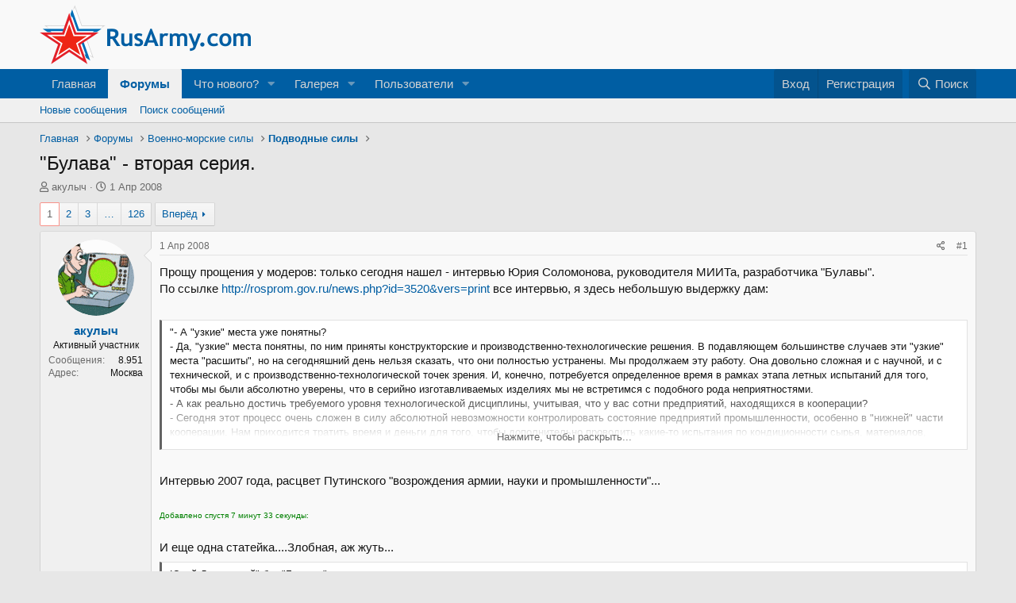

--- FILE ---
content_type: text/html; charset=utf-8
request_url: https://rusarmy.com/forum/threads/bulava-vtoraja-serija.4030/
body_size: 33003
content:
<!DOCTYPE html>
<html id="XF" lang="ru-RU" dir="LTR"
	data-app="public"
	data-template="thread_view"
	data-container-key="node-116"
	data-content-key="thread-4030"
	data-logged-in="false"
	data-cookie-prefix="xf_"
	data-csrf="1769106928,b07f567d6e9dc66704e38aa12433418c"
	class="has-no-js template-thread_view"
	>
<head>
	<meta charset="utf-8" />
	<meta http-equiv="X-UA-Compatible" content="IE=Edge" />
	<meta name="viewport" content="width=device-width, initial-scale=1, viewport-fit=cover">

	
	
	

	<title>&quot;Булава&quot; - вторая серия. | Форумы RusArmy.com</title>

	<link rel="manifest" href="/forum/webmanifest.php">
	
		<meta name="theme-color" content="#f9f9f9" />
	

	<meta name="apple-mobile-web-app-title" content="RusArmy.com">
	

	
		
		<meta name="description" content="Прощу прощения у модеров: только сегодня нашел - интервью Юрия Соломонова, руководителя МИИТа, разработчика &quot;Булавы&quot;.
По ссылке..." />
		<meta property="og:description" content="Прощу прощения у модеров: только сегодня нашел - интервью Юрия Соломонова, руководителя МИИТа, разработчика &quot;Булавы&quot;.
По ссылке http://rosprom.gov.ru/news.php?id=3520&amp;vers=print все интервью, я здесь небольшую выдержку дам:

&quot;- А &quot;узкие&quot; места уже понятны?
- Да, &quot;узкие&quot; места понятны, по ним..." />
		<meta property="twitter:description" content="Прощу прощения у модеров: только сегодня нашел - интервью Юрия Соломонова, руководителя МИИТа, разработчика &quot;Булавы&quot;.
По ссылке http://rosprom.gov.ru/news.php?id=3520&amp;vers=print все интервью, я..." />
	
	
		<meta property="og:url" content="https://www.rusarmy.com/forum/threads/bulava-vtoraja-serija.4030/" />
	
		<link rel="canonical" href="https://www.rusarmy.com/forum/threads/bulava-vtoraja-serija.4030/" />
	
		<link rel="next" href="/forum/threads/bulava-vtoraja-serija.4030/page-2" />
	

	
		
	
	
	<meta property="og:site_name" content="Форумы RusArmy.com" />


	
	
		
	
	
	<meta property="og:type" content="website" />


	
	
		
	
	
	
		<meta property="og:title" content="&quot;Булава&quot; - вторая серия." />
		<meta property="twitter:title" content="&quot;Булава&quot; - вторая серия." />
	


	
	
	
	

	
	

	


	<link rel="preload" href="/forum/styles/fonts/fa/fa-regular-400.woff2?_v=5.15.3" as="font" type="font/woff2" crossorigin="anonymous" />


	<link rel="preload" href="/forum/styles/fonts/fa/fa-solid-900.woff2?_v=5.15.3" as="font" type="font/woff2" crossorigin="anonymous" />


<link rel="preload" href="/forum/styles/fonts/fa/fa-brands-400.woff2?_v=5.15.3" as="font" type="font/woff2" crossorigin="anonymous" />

	<link rel="stylesheet" href="/forum/css.php?css=public%3Anormalize.css%2Cpublic%3Afa.css%2Cpublic%3Acore.less%2Cpublic%3Aapp.less&amp;s=5&amp;l=2&amp;d=1677833987&amp;k=10338421d916d7e0efc904ee423f8ceb709abd8e" />

	<link rel="stylesheet" href="/forum/css.php?css=public%3Abb_code.less%2Cpublic%3Amessage.less%2Cpublic%3Ashare_controls.less%2Cpublic%3Aextra.less&amp;s=5&amp;l=2&amp;d=1677833987&amp;k=6acd38efbc1a5a4d3928de52cbe82762d04d44e0" />

	
		<script src="/forum/js/xf/preamble.min.js?_v=9e421819"></script>
	


	
	
	<script async src="https://www.googletagmanager.com/gtag/js?id=UA-12383841-1"></script>
	<script>
		window.dataLayer = window.dataLayer || [];
		function gtag(){dataLayer.push(arguments);}
		gtag('js', new Date());
		gtag('config', 'UA-12383841-1', {
			// 
			
			
		});
	</script>

</head>
<body data-template="thread_view">

<div class="p-pageWrapper" id="top">





<header class="p-header" id="header">
	<div class="p-header-inner">
		<div class="p-header-content">

			<div class="p-header-logo p-header-logo--image">
				<a href="https://www.rusarmy.com">
					<img src="/forum/styles/default/xenforo/rusarmy_logo.png" srcset="" alt="Форумы RusArmy.com"
						width="" height="" />
				</a>
			</div>

			
		</div>
	</div>
</header>





	<div class="p-navSticky p-navSticky--primary" data-xf-init="sticky-header">
		
	<nav class="p-nav">
		<div class="p-nav-inner">
			<button type="button" class="button--plain p-nav-menuTrigger button" data-xf-click="off-canvas" data-menu=".js-headerOffCanvasMenu" tabindex="0" aria-label="Меню"><span class="button-text">
				<i aria-hidden="true"></i>
			</span></button>

			<div class="p-nav-smallLogo">
				<a href="https://www.rusarmy.com">
					<img src="/forum/styles/default/xenforo/rusarmy_logo.png" srcset="" alt="Форумы RusArmy.com"
						width="" height="" />
				</a>
			</div>

			<div class="p-nav-scroller hScroller" data-xf-init="h-scroller" data-auto-scroll=".p-navEl.is-selected">
				<div class="hScroller-scroll">
					<ul class="p-nav-list js-offCanvasNavSource">
					
						<li>
							
	<div class="p-navEl " >
		

			
	
	<a href="https://www.rusarmy.com"
		class="p-navEl-link "
		
		data-xf-key="1"
		data-nav-id="home">Главная</a>


			

		
		
	</div>

						</li>
					
						<li>
							
	<div class="p-navEl is-selected" data-has-children="true">
		

			
	
	<a href="/forum/"
		class="p-navEl-link p-navEl-link--splitMenu "
		
		
		data-nav-id="forums">Форумы</a>


			<a data-xf-key="2"
				data-xf-click="menu"
				data-menu-pos-ref="< .p-navEl"
				class="p-navEl-splitTrigger"
				role="button"
				tabindex="0"
				aria-label="Включает или выключает расширенный режим"
				aria-expanded="false"
				aria-haspopup="true"></a>

		
		
			<div class="menu menu--structural" data-menu="menu" aria-hidden="true">
				<div class="menu-content">
					
						
	
	
	<a href="/forum/whats-new/posts/"
		class="menu-linkRow u-indentDepth0 js-offCanvasCopy "
		
		
		data-nav-id="newPosts">Новые сообщения</a>

	

					
						
	
	
	<a href="/forum/search/?type=post"
		class="menu-linkRow u-indentDepth0 js-offCanvasCopy "
		
		
		data-nav-id="searchForums">Поиск сообщений</a>

	

					
				</div>
			</div>
		
	</div>

						</li>
					
						<li>
							
	<div class="p-navEl " data-has-children="true">
		

			
	
	<a href="/forum/whats-new/"
		class="p-navEl-link p-navEl-link--splitMenu "
		
		
		data-nav-id="whatsNew">Что нового?</a>


			<a data-xf-key="3"
				data-xf-click="menu"
				data-menu-pos-ref="< .p-navEl"
				class="p-navEl-splitTrigger"
				role="button"
				tabindex="0"
				aria-label="Включает или выключает расширенный режим"
				aria-expanded="false"
				aria-haspopup="true"></a>

		
		
			<div class="menu menu--structural" data-menu="menu" aria-hidden="true">
				<div class="menu-content">
					
						
	
	
	<a href="/forum/whats-new/posts/"
		class="menu-linkRow u-indentDepth0 js-offCanvasCopy "
		 rel="nofollow"
		
		data-nav-id="whatsNewPosts">Новые сообщения</a>

	

					
						
	
	
	<a href="/forum/whats-new/media/"
		class="menu-linkRow u-indentDepth0 js-offCanvasCopy "
		 rel="nofollow"
		
		data-nav-id="xfmgWhatsNewNewMedia">Новые медиа</a>

	

					
						
	
	
	<a href="/forum/whats-new/media-comments/"
		class="menu-linkRow u-indentDepth0 js-offCanvasCopy "
		 rel="nofollow"
		
		data-nav-id="xfmgWhatsNewMediaComments">Новые комментарии к медиа</a>

	

					
						
	
	
	<a href="/forum/whats-new/profile-posts/"
		class="menu-linkRow u-indentDepth0 js-offCanvasCopy "
		 rel="nofollow"
		
		data-nav-id="whatsNewProfilePosts">Новые сообщения профилей</a>

	

					
						
	
	
	<a href="/forum/whats-new/latest-activity"
		class="menu-linkRow u-indentDepth0 js-offCanvasCopy "
		 rel="nofollow"
		
		data-nav-id="latestActivity">Последняя активность</a>

	

					
				</div>
			</div>
		
	</div>

						</li>
					
						<li>
							
	<div class="p-navEl " data-has-children="true">
		

			
	
	<a href="/forum/media/"
		class="p-navEl-link p-navEl-link--splitMenu "
		
		
		data-nav-id="xfmg">Галерея</a>


			<a data-xf-key="4"
				data-xf-click="menu"
				data-menu-pos-ref="< .p-navEl"
				class="p-navEl-splitTrigger"
				role="button"
				tabindex="0"
				aria-label="Включает или выключает расширенный режим"
				aria-expanded="false"
				aria-haspopup="true"></a>

		
		
			<div class="menu menu--structural" data-menu="menu" aria-hidden="true">
				<div class="menu-content">
					
						
	
	
	<a href="/forum/whats-new/media/"
		class="menu-linkRow u-indentDepth0 js-offCanvasCopy "
		 rel="nofollow"
		
		data-nav-id="xfmgNewMedia">Новые медиа</a>

	

					
						
	
	
	<a href="/forum/whats-new/media-comments/"
		class="menu-linkRow u-indentDepth0 js-offCanvasCopy "
		 rel="nofollow"
		
		data-nav-id="xfmgNewComments">Новые комментарии</a>

	

					
						
	
	
	<a href="/forum/search/?type=xfmg_media"
		class="menu-linkRow u-indentDepth0 js-offCanvasCopy "
		
		
		data-nav-id="xfmgSearchMedia">Поиск медиа</a>

	

					
				</div>
			</div>
		
	</div>

						</li>
					
						<li>
							
	<div class="p-navEl " data-has-children="true">
		

			
	
	<a href="/forum/members/"
		class="p-navEl-link p-navEl-link--splitMenu "
		
		
		data-nav-id="members">Пользователи</a>


			<a data-xf-key="5"
				data-xf-click="menu"
				data-menu-pos-ref="< .p-navEl"
				class="p-navEl-splitTrigger"
				role="button"
				tabindex="0"
				aria-label="Включает или выключает расширенный режим"
				aria-expanded="false"
				aria-haspopup="true"></a>

		
		
			<div class="menu menu--structural" data-menu="menu" aria-hidden="true">
				<div class="menu-content">
					
						
	
	
	<a href="/forum/online/"
		class="menu-linkRow u-indentDepth0 js-offCanvasCopy "
		
		
		data-nav-id="currentVisitors">Текущие посетители</a>

	

					
						
	
	
	<a href="/forum/whats-new/profile-posts/"
		class="menu-linkRow u-indentDepth0 js-offCanvasCopy "
		 rel="nofollow"
		
		data-nav-id="newProfilePosts">Новые сообщения профилей</a>

	

					
						
	
	
	<a href="/forum/search/?type=profile_post"
		class="menu-linkRow u-indentDepth0 js-offCanvasCopy "
		
		
		data-nav-id="searchProfilePosts">Поиск сообщений профилей</a>

	

					
				</div>
			</div>
		
	</div>

						</li>
					
					</ul>
				</div>
			</div>

			<div class="p-nav-opposite">
				<div class="p-navgroup p-account p-navgroup--guest">
					
						<a href="/forum/login/" class="p-navgroup-link p-navgroup-link--textual p-navgroup-link--logIn"
							data-xf-click="overlay" data-follow-redirects="on">
							<span class="p-navgroup-linkText">Вход</span>
						</a>
						
							<a href="/forum/register/" class="p-navgroup-link p-navgroup-link--textual p-navgroup-link--register"
								data-xf-click="overlay" data-follow-redirects="on">
								<span class="p-navgroup-linkText">Регистрация</span>
							</a>
						
					
				</div>

				<div class="p-navgroup p-discovery">
					<a href="/forum/whats-new/"
						class="p-navgroup-link p-navgroup-link--iconic p-navgroup-link--whatsnew"
						aria-label="Что нового?"
						title="Что нового?">
						<i aria-hidden="true"></i>
						<span class="p-navgroup-linkText">Что нового?</span>
					</a>

					
						<a href="/forum/search/"
							class="p-navgroup-link p-navgroup-link--iconic p-navgroup-link--search"
							data-xf-click="menu"
							data-xf-key="/"
							aria-label="Поиск"
							aria-expanded="false"
							aria-haspopup="true"
							title="Поиск">
							<i aria-hidden="true"></i>
							<span class="p-navgroup-linkText">Поиск</span>
						</a>
						<div class="menu menu--structural menu--wide" data-menu="menu" aria-hidden="true">
							<form action="/forum/search/search" method="post"
								class="menu-content"
								data-xf-init="quick-search">

								<h3 class="menu-header">Поиск</h3>
								
								<div class="menu-row">
									
										<div class="inputGroup inputGroup--joined">
											<input type="text" class="input" name="keywords" placeholder="Поиск…" aria-label="Поиск" data-menu-autofocus="true" />
											
			<select name="constraints" class="js-quickSearch-constraint input" aria-label="Искать в">
				<option value="">Везде</option>
<option value="{&quot;search_type&quot;:&quot;post&quot;}">Темы</option>
<option value="{&quot;search_type&quot;:&quot;post&quot;,&quot;c&quot;:{&quot;nodes&quot;:[116],&quot;child_nodes&quot;:1}}">Этот форум</option>
<option value="{&quot;search_type&quot;:&quot;post&quot;,&quot;c&quot;:{&quot;thread&quot;:4030}}">Эта тема</option>

			</select>
		
										</div>
									
								</div>

								
								<div class="menu-row">
									<label class="iconic"><input type="checkbox"  name="c[title_only]" value="1" /><i aria-hidden="true"></i><span class="iconic-label">Искать только в заголовках

												
													<span tabindex="0" role="button"
														data-xf-init="tooltip" data-trigger="hover focus click" title="Теги также будут учитываться">

														<i class="fa--xf far fa-question-circle u-muted u-smaller" aria-hidden="true"></i>
													</span></span></label>

								</div>
								
								<div class="menu-row">
									<div class="inputGroup">
										<span class="inputGroup-text" id="ctrl_search_menu_by_member">От:</span>
										<input type="text" class="input" name="c[users]" data-xf-init="auto-complete" placeholder="Пользователь" aria-labelledby="ctrl_search_menu_by_member" />
									</div>
								</div>
								<div class="menu-footer">
									<span class="menu-footer-controls">
										<button type="submit" class="button--primary button button--icon button--icon--search"><span class="button-text">Поиск</span></button>
										<a href="/forum/search/" class="button"><span class="button-text">Расширенный поиск…</span></a>
									</span>
								</div>

								<input type="hidden" name="_xfToken" value="1769106928,b07f567d6e9dc66704e38aa12433418c" />
							</form>
						</div>
					
				</div>
			</div>
		</div>
	</nav>

	</div>
	
	
		<div class="p-sectionLinks">
			<div class="p-sectionLinks-inner hScroller" data-xf-init="h-scroller">
				<div class="hScroller-scroll">
					<ul class="p-sectionLinks-list">
					
						<li>
							
	<div class="p-navEl " >
		

			
	
	<a href="/forum/whats-new/posts/"
		class="p-navEl-link "
		
		data-xf-key="alt+1"
		data-nav-id="newPosts">Новые сообщения</a>


			

		
		
	</div>

						</li>
					
						<li>
							
	<div class="p-navEl " >
		

			
	
	<a href="/forum/search/?type=post"
		class="p-navEl-link "
		
		data-xf-key="alt+2"
		data-nav-id="searchForums">Поиск сообщений</a>


			

		
		
	</div>

						</li>
					
					</ul>
				</div>
			</div>
		</div>
	



<div class="offCanvasMenu offCanvasMenu--nav js-headerOffCanvasMenu" data-menu="menu" aria-hidden="true" data-ocm-builder="navigation">
	<div class="offCanvasMenu-backdrop" data-menu-close="true"></div>
	<div class="offCanvasMenu-content">
		<div class="offCanvasMenu-header">
			Меню
			<a class="offCanvasMenu-closer" data-menu-close="true" role="button" tabindex="0" aria-label="Закрыть"></a>
		</div>
		
			<div class="p-offCanvasRegisterLink">
				<div class="offCanvasMenu-linkHolder">
					<a href="/forum/login/" class="offCanvasMenu-link" data-xf-click="overlay" data-menu-close="true">
						Вход
					</a>
				</div>
				<hr class="offCanvasMenu-separator" />
				
					<div class="offCanvasMenu-linkHolder">
						<a href="/forum/register/" class="offCanvasMenu-link" data-xf-click="overlay" data-menu-close="true">
							Регистрация
						</a>
					</div>
					<hr class="offCanvasMenu-separator" />
				
			</div>
		
		<div class="js-offCanvasNavTarget"></div>
		<div class="offCanvasMenu-installBanner js-installPromptContainer" style="display: none;" data-xf-init="install-prompt">
			<div class="offCanvasMenu-installBanner-header">Установить приложение</div>
			<button type="button" class="js-installPromptButton button"><span class="button-text">Установить</span></button>
		</div>
	</div>
</div>

<div class="p-body">
	<div class="p-body-inner">
		<!--XF:EXTRA_OUTPUT-->

		

		

		
		
	
		<ul class="p-breadcrumbs "
			itemscope itemtype="https://schema.org/BreadcrumbList">
		
			

			
			

			
				
				
	<li itemprop="itemListElement" itemscope itemtype="https://schema.org/ListItem">
		<a href="https://www.rusarmy.com" itemprop="item">
			<span itemprop="name">Главная</span>
		</a>
		<meta itemprop="position" content="1" />
	</li>

			

			
				
				
	<li itemprop="itemListElement" itemscope itemtype="https://schema.org/ListItem">
		<a href="/forum/" itemprop="item">
			<span itemprop="name">Форумы</span>
		</a>
		<meta itemprop="position" content="2" />
	</li>

			
			
				
				
	<li itemprop="itemListElement" itemscope itemtype="https://schema.org/ListItem">
		<a href="/forum/#voenno-morskie-sily.166" itemprop="item">
			<span itemprop="name">Военно-морские силы</span>
		</a>
		<meta itemprop="position" content="3" />
	</li>

			
				
				
	<li itemprop="itemListElement" itemscope itemtype="https://schema.org/ListItem">
		<a href="/forum/forums/podvodnye-sily.116/" itemprop="item">
			<span itemprop="name">Подводные силы</span>
		</a>
		<meta itemprop="position" content="4" />
	</li>

			

		
		</ul>
	

		

		
	<noscript class="js-jsWarning"><div class="blockMessage blockMessage--important blockMessage--iconic u-noJsOnly">JavaScript отключён. Чтобы полноценно использовать наш сайт, включите JavaScript в своём браузере.</div></noscript>

		
	<div class="blockMessage blockMessage--important blockMessage--iconic js-browserWarning" style="display: none">Вы используете устаревший браузер. Этот и другие сайты могут отображаться в нём некорректно.<br />Вам необходимо обновить браузер или попробовать использовать <a href="https://www.google.com/chrome/browser/" target="_blank">другой</a>.</div>


		
			<div class="p-body-header">
			
				
					<div class="p-title ">
					
						
							<h1 class="p-title-value">&quot;Булава&quot; - вторая серия.</h1>
						
						
					
					</div>
				

				
					<div class="p-description">
	<ul class="listInline listInline--bullet">
		<li>
			<i class="fa--xf far fa-user" aria-hidden="true" title="Автор темы"></i>
			<span class="u-srOnly">Автор темы</span>

			<a href="/forum/members/akulych.4744/" class="username  u-concealed" dir="auto" data-user-id="4744" data-xf-init="member-tooltip">акулыч</a>
		</li>
		<li>
			<i class="fa--xf far fa-clock" aria-hidden="true" title="Дата начала"></i>
			<span class="u-srOnly">Дата начала</span>

			<a href="/forum/threads/bulava-vtoraja-serija.4030/" class="u-concealed"><time  class="u-dt" dir="auto" datetime="2008-04-01T21:03:43+0400" data-time="1207069423" data-date-string="1 Апр 2008" data-time-string="21:03" title="1 Апр 2008 в 21:03">1 Апр 2008</time></a>
		</li>
		
	</ul>
</div>
				
			
			</div>
		

		<div class="p-body-main  ">
			
			<div class="p-body-contentCol"></div>
			

			

			<div class="p-body-content">
				
				<div class="p-body-pageContent">










	
	
	
		
	
	
	


	
	
	
		
	
	
	


	
	
		
	
	
	


	
	












	

	
		
	



















<div class="block block--messages" data-xf-init="" data-type="post" data-href="/forum/inline-mod/" data-search-target="*">

	<span class="u-anchorTarget" id="posts"></span>

	
		
	

	

	<div class="block-outer"><div class="block-outer-main"><nav class="pageNavWrapper pageNavWrapper--mixed ">



<div class="pageNav  pageNav--skipEnd">
	

	<ul class="pageNav-main">
		

	
		<li class="pageNav-page pageNav-page--current "><a href="/forum/threads/bulava-vtoraja-serija.4030/">1</a></li>
	


		

		
			

	
		<li class="pageNav-page pageNav-page--later"><a href="/forum/threads/bulava-vtoraja-serija.4030/page-2">2</a></li>
	

		
			

	
		<li class="pageNav-page pageNav-page--later"><a href="/forum/threads/bulava-vtoraja-serija.4030/page-3">3</a></li>
	

		

		
			
				<li class="pageNav-page pageNav-page--skip pageNav-page--skipEnd">
					<a data-xf-init="tooltip" title="Перейти к странице"
						data-xf-click="menu"
						role="button" tabindex="0" aria-expanded="false" aria-haspopup="true">…</a>
					

	<div class="menu menu--pageJump" data-menu="menu" aria-hidden="true">
		<div class="menu-content">
			<h4 class="menu-header">Перейти к странице</h4>
			<div class="menu-row" data-xf-init="page-jump" data-page-url="/forum/threads/bulava-vtoraja-serija.4030/page-%page%">
				<div class="inputGroup inputGroup--numbers">
					<div class="inputGroup inputGroup--numbers inputNumber" data-xf-init="number-box"><input type="number" pattern="\d*" class="input input--number js-numberBoxTextInput input input--numberNarrow js-pageJumpPage" value="4"  min="1" max="126" step="1" required="required" data-menu-autofocus="true" /></div>
					<span class="inputGroup-text"><button type="button" class="js-pageJumpGo button"><span class="button-text">Выполнить</span></button></span>
				</div>
			</div>
		</div>
	</div>

				</li>
			
		

		

	
		<li class="pageNav-page "><a href="/forum/threads/bulava-vtoraja-serija.4030/page-126">126</a></li>
	

	</ul>

	
		<a href="/forum/threads/bulava-vtoraja-serija.4030/page-2" class="pageNav-jump pageNav-jump--next">Вперёд</a>
	
</div>

<div class="pageNavSimple">
	

	<a class="pageNavSimple-el pageNavSimple-el--current"
		data-xf-init="tooltip" title="Перейти к странице"
		data-xf-click="menu" role="button" tabindex="0" aria-expanded="false" aria-haspopup="true">
		1 из 126
	</a>
	

	<div class="menu menu--pageJump" data-menu="menu" aria-hidden="true">
		<div class="menu-content">
			<h4 class="menu-header">Перейти к странице</h4>
			<div class="menu-row" data-xf-init="page-jump" data-page-url="/forum/threads/bulava-vtoraja-serija.4030/page-%page%">
				<div class="inputGroup inputGroup--numbers">
					<div class="inputGroup inputGroup--numbers inputNumber" data-xf-init="number-box"><input type="number" pattern="\d*" class="input input--number js-numberBoxTextInput input input--numberNarrow js-pageJumpPage" value="1"  min="1" max="126" step="1" required="required" data-menu-autofocus="true" /></div>
					<span class="inputGroup-text"><button type="button" class="js-pageJumpGo button"><span class="button-text">Выполнить</span></button></span>
				</div>
			</div>
		</div>
	</div>


	
		<a href="/forum/threads/bulava-vtoraja-serija.4030/page-2" class="pageNavSimple-el pageNavSimple-el--next">
			Вперёд <i aria-hidden="true"></i>
		</a>
		<a href="/forum/threads/bulava-vtoraja-serija.4030/page-126"
			class="pageNavSimple-el pageNavSimple-el--last"
			data-xf-init="tooltip" title="Последний">
			<i aria-hidden="true"></i> <span class="u-srOnly">Последний</span>
		</a>
	
</div>

</nav>



</div></div>

	

	
		
	<div class="block-outer js-threadStatusField"></div>

	

	<div class="block-container lbContainer"
		data-xf-init="lightbox select-to-quote"
		data-message-selector=".js-post"
		data-lb-id="thread-4030"
		data-lb-universal="0">

		<div class="block-body js-replyNewMessageContainer">
			
				

					

					
						

	

	

	
	<article class="message message--post js-post js-inlineModContainer  "
		data-author="акулыч"
		data-content="post-76957"
		id="js-post-76957">

		<span class="u-anchorTarget" id="post-76957"></span>

		
			<div class="message-inner">
				
					<div class="message-cell message-cell--user">
						

	<section itemscope itemtype="https://schema.org/Person" class="message-user">
		<div class="message-avatar ">
			<div class="message-avatar-wrapper">
				<a href="/forum/members/akulych.4744/" class="avatar avatar--m" data-user-id="4744" data-xf-init="member-tooltip">
			<img src="/forum/data/avatars/m/4/4744.jpg?1422759825"  alt="акулыч" class="avatar-u4744-m" width="96" height="96" loading="lazy" itemprop="image" /> 
		</a>
				
			</div>
		</div>
		<div class="message-userDetails">
			<h4 class="message-name"><a href="/forum/members/akulych.4744/" class="username " dir="auto" data-user-id="4744" data-xf-init="member-tooltip" itemprop="name">акулыч</a></h4>
			<h5 class="userTitle message-userTitle" dir="auto" itemprop="jobTitle">Активный участник</h5>
			
		</div>
		
			
			
				<div class="message-userExtras">
				
					
					
						<dl class="pairs pairs--justified">
							<dt>Сообщения</dt>
							<dd>8.951</dd>
						</dl>
					
					
					
					
					
					
						<dl class="pairs pairs--justified">
							<dt>Адрес</dt>
							<dd>
								
									<a href="/forum/misc/location-info?location=%D0%9C%D0%BE%D1%81%D0%BA%D0%B2%D0%B0" rel="nofollow noreferrer" target="_blank" class="u-concealed">Москва</a>
								
							</dd>
						</dl>
					
					
					
				
				</div>
			
		
		<span class="message-userArrow"></span>
	</section>

					</div>
				

				
					<div class="message-cell message-cell--main">
					
						<div class="message-main js-quickEditTarget">

							
								

	<header class="message-attribution message-attribution--split">
		<ul class="message-attribution-main listInline ">
			
			
			<li class="u-concealed">
				<a href="/forum/threads/bulava-vtoraja-serija.4030/post-76957" rel="nofollow">
					<time  class="u-dt" dir="auto" datetime="2008-04-01T21:03:43+0400" data-time="1207069423" data-date-string="1 Апр 2008" data-time-string="21:03" title="1 Апр 2008 в 21:03" itemprop="datePublished">1 Апр 2008</time>
				</a>
			</li>
			
		</ul>

		<ul class="message-attribution-opposite message-attribution-opposite--list ">
			
			<li>
				<a href="/forum/threads/bulava-vtoraja-serija.4030/post-76957"
					class="message-attribution-gadget"
					data-xf-init="share-tooltip"
					data-href="/forum/posts/76957/share"
					aria-label="Поделиться"
					rel="nofollow">
					<i class="fa--xf far fa-share-alt" aria-hidden="true"></i>
				</a>
			</li>
			
			
				<li>
					<a href="/forum/threads/bulava-vtoraja-serija.4030/post-76957" rel="nofollow">
						#1
					</a>
				</li>
			
		</ul>
	</header>

							

							<div class="message-content js-messageContent">
							

								
									
	
	
	

								

								
									

	<div class="message-userContent lbContainer js-lbContainer "
		data-lb-id="post-76957"
		data-lb-caption-desc="акулыч &middot; 1 Апр 2008 в 21:03">

		
			

	

		

		<article class="message-body js-selectToQuote">
			
				
			
			
				<div class="bbWrapper">Прощу прощения у модеров: только сегодня нашел - интервью Юрия Соломонова, руководителя МИИТа, разработчика &quot;Булавы&quot;.<br />
По ссылке <a href="http://rosprom.gov.ru/news.php?id=3520&amp;vers=print" target="_blank" class="link link--external" rel="nofollow ugc noopener">http://rosprom.gov.ru/news.php?id=3520&amp;vers=print</a> все интервью, я здесь небольшую выдержку дам:<br />
<br />




<blockquote data-attributes="" data-quote="" data-source=""
	class="bbCodeBlock bbCodeBlock--expandable bbCodeBlock--quote js-expandWatch">
	
	<div class="bbCodeBlock-content">
		
		<div class="bbCodeBlock-expandContent js-expandContent ">
			&quot;- А &quot;узкие&quot; места уже понятны?<br />
- Да, &quot;узкие&quot; места понятны, по ним приняты конструкторские и производственно-технологические решения. В подавляющем большинстве случаев эти &quot;узкие&quot; места &quot;расшиты&quot;, но на сегодняшний день нельзя сказать, что они полностью устранены. Мы продолжаем эту работу. Она довольно сложная и с научной, и с технической, и с производственно-технологической точек зрения. И, конечно, потребуется определенное время в рамках этапа летных испытаний для того, чтобы мы были абсолютно уверены, что в серийно изготавливаемых изделиях мы не встретимся с подобного рода неприятностями.<br />
- А как реально достичь требуемого уровня технологической дисциплины, учитывая, что у вас сотни предприятий, находящихся в кооперации?<br />
- Сегодня этот процесс очень сложен в силу абсолютной невозможности контролировать состояние предприятий промышленности, особенно в &quot;нижней&quot; части кооперации. Нам приходится тратить время и деньги для того, чтобы дополнительно проводить какие-то испытания по кондиционности сырья, материалов, которые используются в конструкции, с тем, чтобы не столкнуться с ситуацией, когда нам поставляют некондицию. А сегодня ситуация такая, что очень часто поставляются некачественные материалы и полуфабрикаты и нам приходится от них избавляться.<br />
- То есть у вас фактически работает внутреннее ОТК?<br />
- Да, это внутреннее ОТК, которое действует в соответствии с той методологией, которая на сегодняшний день принята. Это направление мы постоянно усиливаем, чтобы уберечь себя от некондиционного сырья и материалов, которые могут повлиять на окончательный облик изделия.<br />
Я не говорю, что такая ситуация существует повсеместно. Но белых пятен очень много, <span style="color: red">мы сплошь и рядом сталкиваемся с ситуациями, что для тех или иных изделий поставляются материалы, клеи, смазки, покрытия с просроченными сроками, с характеристиками, не соответствующими техническим условиям, с параметрами физико-механических свойств, которые значительно отличаются от тех, что должны быть на самом деле.</span> И единственный инструмент, который у нас остается в руках, чтобы поставить необходимый заслон некачественной продукции, - это бдительность. Когда я говорю &quot;мы&quot;, имею в виду не только МИТ, но и Воткинский завод, и другие предприятия, которые действуют по этому сценарию каждый в своем направлении. Это единая для всех методология.<br />
- А насколько здесь применим советский опыт, когда под крупные, критически важные для национальной безопасности страны военно-технические программы создавались специальные органы управления?<br />
- Да, тогда были жесткая централизация и контроль, которых сейчас просто нет. И представить себе, что такую схему можно реализовать в рамках существующей административной системы, просто невозможно. Мы на эту тему говорим уже в течение многих лет. А ведь были обращения не только со стороны генеральных конструкторов, но и со стороны федеральных властей, в частности, Борис Грызлов обращался по результатам совещания, которое он проводил в 2005 году. Но решения, которые бы позволили как-то сдвинуть ситуацию с мертвой точки, не исполняются.<br />
Повседневная работа, нацеленная на обеспечение дееспособности предприятий всех уровней, участвующих в создании сложных систем вооружения (а это касается не только ракетной техники, но и авиации и судостроения), в государстве не ведется. Она подменяется малоэффективными мерами контроля хода исполнения отдельных работ.<br />
<span style="color: red">- Затормозился ли процесс потери критически важных технологий?<br />
- Нет, он как был, так и остается. Ситуация еще больше усугубляется: с самого нижнего уровня кооперации она переходит уже на более высокие уровни.</span> На эту тему в сентябре и в феврале шел разговор на заседаниях Военно-промышленной комиссии. Принимались решения, которые, к сожалению, пока не выполняются.<br />
-<span style="color: red"> У органов государственной власти, спецслужб есть какие-то возможности оказать вам помощь на этом направлении?<br />
- Опыт показывает, что фактически - нет. Та практика, которая сложилась, приводит к почти бесконтрольному поведению отдельных предприятий, особенно с частной формой собственности. Это усугубляется тем, что в ряде случаев не существует рынка, а есть лишь монопольные производства, которые устанавливают свои цены и в некоторых случаях выполняют работы без сложившегося за многие десятилетия порядка контроля со стороны военных представителей - просто из-за отсутствия военпредов.&quot;</span>
		</div>
		<div class="bbCodeBlock-expandLink js-expandLink"><a role="button" tabindex="0">Нажмите, чтобы раскрыть...</a></div>
	</div>
</blockquote><br />
Интервью 2007 года, расцвет Путинского &quot;возрождения армии, науки и промышленности&quot;...<br />
<br />
<span style="color: green"><span style="font-size: 10px">Добавлено спустя 7 минут 33 секунды:</span></span><br />
<br />
И еще одна статейка....Злобная, аж жуть...<br />




<blockquote data-attributes="" data-quote="" data-source=""
	class="bbCodeBlock bbCodeBlock--expandable bbCodeBlock--quote js-expandWatch">
	
	<div class="bbCodeBlock-content">
		
		<div class="bbCodeBlock-expandContent js-expandContent ">
			Юрий Долгорукий&quot; без &quot;Булавы&quot;<br />
Атомный подводный крейсер остается безоружным<br />
2008-02-15 / Виктор Мясников<br />
<br />
В Северодвинске в акватории судостроительного завода «Севмаш» спущен на воду атомный подводный крейсер «Юрий Долгорукий». Мероприятие прошло тихо, в рабочем порядке. Помимо прочего потому, что подлодка остается пока безоружной.<br />
<br />
Торжественный вывод атомного подводного крейсера из цеха состоялся без малого год назад – 15 апреля 2007 года в присутствии тогдашнего министра обороны – первого вице-премьера Сергея Иванова, мэра Москвы Юрия Лужкова и целого ряда других VIP-персон. Бутылка шампанского была разбита о корпус, наполовину заботливо прикрытый брезентом. Таким образом засекретили вырезы в корпусе, через которые внутрь еще предстояло загрузить кое-какое оборудование.<br />
<br />
Официально степень готовности «Юрия Долгорукого» оценивалась в 82%, неофициально – в 70%. Подводная лодка приступила к этапу швартовых испытаний, то есть таких, которые можно проводить, не выходя в море. Например, проверять работу различных внутренних систем. Одновременно продолжалась достройка. Период швартовых испытаний должен был продлиться до октября 2007 года. Создавалось впечатление, что атомный крейсер уже спустили на воду и пришвартовали к причалу. Однако до морской воды он добрался лишь в минувший вторник, покинув плавучий док.<br />
<br />
Сейчас, по словам представителя завода «Севмаш», «Юрий Долгорукий» ошвартован у достроечной набережной предприятия, испытания корабля и передача его Военно-морскому флоту пройдут в соответствии с генеральным графиком строительства». Ранее не раз сообщалось, что корабль должен вступить в строй в 2007 году, вооруженный баллистическими ракетами «Булава» («Булава-30», «Булава-М»). 26 декабря 2007 года начальник вооружения Вооруженных сил РФ, заместитель министра обороны генерал армии Николай Макаров заявил журналистам, что «Юрий Долгорукий» с новым ракетным комплексом «Булава» войдет в состав ВМФ России в 2008 году. По его словам, плановые испытания «Булавы» уже завершаются.<br />
<br />
Без «Булавы» ракетоносцы проекта 955, к которым относится головной крейсер серии «Юрий Долгорукий», не имеют смысла. Однако новая ракета до сих пор в штатном режиме летать не может. В прошлом году вместо четырех испытательных пусков проведено всего два, оба неудачные. Однако тогдашний Главком ВМФ Владимир Масорин заявил, что принято решение о серийном производстве «Булавы». И сообщил, что планируются испытания на максимальную дальность полета. После этого все данные по «Булаве» для граждан России засекретили. Поэтому об очередном неудачном пуске в ноябре 2007 года просто умолчали. Американцам же, в соответствии с двусторонними договорами, информацию российская сторона предоставляет неукоснительно. Эксперты считают, понадобится несколько лет, чтобы устранить все проблемы «Булавы». Испытания должны быть продолжены в этом году. Речь пока идет о двух пусках из требующихся 10–14.<br />
<br />
По словам начальника Главного управления боевой подготовки и службы войск Вооруженных сил России генерал-лейтенанта Владимира Шаманова, ВМФ РФ намерены в 2008 году провести государственные испытания атомных подводных лодок нового поколения и принять их на вооружение. Речь может идти только о лодках проекта 955 «Юрий Долгорукий» и проекта 885 «Северодвинск». У достраивающегося «Юрия Долгорукого» уже есть экипаж, но удастся ли ему выйти в море до конца года, пока сказать трудно. Если это произойдет, то в соответствии с требованиями Инструкции по расходованию и замещению переменных грузов, в пусковые шахты придется вместо ракет загрузить мешки с песком, компенсировать их массу забортной водой или еще каким способом. Не хотелось бы, чтобы крейсер, на постройку которого уже затратили 46 млрд. руб., превратился в многотонную «пустышку».<br />
<br />
Победные реляции и густой пиар не компенсируют упадок оборонно-промышленного комплекса и неэффективность ассигнований по гособоронзаказу. Как заявил на днях генерал-лейтенант Владимир Шаманов, число выходов российских подлодок на боевую службу в 2007 году сократилось на 20% по сравнению с 2006 годом. Оно вызвано ухудшением технического состояния кораблей, большинство которых построено в 1985–1991 годах.
		</div>
		<div class="bbCodeBlock-expandLink js-expandLink"><a role="button" tabindex="0">Нажмите, чтобы раскрыть...</a></div>
	</div>
</blockquote></div>
			
			<div class="js-selectToQuoteEnd">&nbsp;</div>
			
				
			
		</article>

		
			

	

		

		
	</div>

								

								
									
	

								

								
									
	

								

							
							</div>

							
								
	<footer class="message-footer">
		

		<div class="reactionsBar js-reactionsList ">
			
		</div>

		<div class="js-historyTarget message-historyTarget toggleTarget" data-href="trigger-href"></div>
	</footer>

							
						</div>

					
					</div>
				
			</div>
		
	</article>

	
	

					

					

				

					

					
						

	

	

	
	<article class="message message--post js-post js-inlineModContainer  "
		data-author="Eagle"
		data-content="post-76966"
		id="js-post-76966">

		<span class="u-anchorTarget" id="post-76966"></span>

		
			<div class="message-inner">
				
					<div class="message-cell message-cell--user">
						

	<section itemscope itemtype="https://schema.org/Person" class="message-user">
		<div class="message-avatar ">
			<div class="message-avatar-wrapper">
				<a href="/forum/members/eagle.5737/" class="avatar avatar--m" data-user-id="5737" data-xf-init="member-tooltip">
			<img src="/forum/data/avatars/m/5/5737.jpg?1422759833"  alt="Eagle" class="avatar-u5737-m" width="96" height="96" loading="lazy" itemprop="image" /> 
		</a>
				
			</div>
		</div>
		<div class="message-userDetails">
			<h4 class="message-name"><a href="/forum/members/eagle.5737/" class="username " dir="auto" data-user-id="5737" data-xf-init="member-tooltip" itemprop="name">Eagle</a></h4>
			<h5 class="userTitle message-userTitle" dir="auto" itemprop="jobTitle">Активный участник</h5>
			
		</div>
		
			
			
				<div class="message-userExtras">
				
					
					
						<dl class="pairs pairs--justified">
							<dt>Сообщения</dt>
							<dd>2.033</dd>
						</dl>
					
					
					
					
					
					
						<dl class="pairs pairs--justified">
							<dt>Адрес</dt>
							<dd>
								
									<a href="/forum/misc/location-info?location=%D0%A3%D0%BA%D1%80%D0%B0%D0%B8%D0%BD%D0%B0%2C+%D0%94%D0%BD%D0%B5%D0%BF%D1%80%D0%BE%D0%BF%D0%B5%D1%82%D1%80%D0%BE%D0%B2%D1%81%D0%BA." rel="nofollow noreferrer" target="_blank" class="u-concealed">Украина, Днепропетровск.</a>
								
							</dd>
						</dl>
					
					
					
				
				</div>
			
		
		<span class="message-userArrow"></span>
	</section>

					</div>
				

				
					<div class="message-cell message-cell--main">
					
						<div class="message-main js-quickEditTarget">

							
								

	<header class="message-attribution message-attribution--split">
		<ul class="message-attribution-main listInline ">
			
			
			<li class="u-concealed">
				<a href="/forum/threads/bulava-vtoraja-serija.4030/post-76966" rel="nofollow">
					<time  class="u-dt" dir="auto" datetime="2008-04-01T21:21:25+0400" data-time="1207070485" data-date-string="1 Апр 2008" data-time-string="21:21" title="1 Апр 2008 в 21:21" itemprop="datePublished">1 Апр 2008</time>
				</a>
			</li>
			
		</ul>

		<ul class="message-attribution-opposite message-attribution-opposite--list ">
			
			<li>
				<a href="/forum/threads/bulava-vtoraja-serija.4030/post-76966"
					class="message-attribution-gadget"
					data-xf-init="share-tooltip"
					data-href="/forum/posts/76966/share"
					aria-label="Поделиться"
					rel="nofollow">
					<i class="fa--xf far fa-share-alt" aria-hidden="true"></i>
				</a>
			</li>
			
			
				<li>
					<a href="/forum/threads/bulava-vtoraja-serija.4030/post-76966" rel="nofollow">
						#2
					</a>
				</li>
			
		</ul>
	</header>

							

							<div class="message-content js-messageContent">
							

								
									
	
	
	

								

								
									

	<div class="message-userContent lbContainer js-lbContainer "
		data-lb-id="post-76966"
		data-lb-caption-desc="Eagle &middot; 1 Апр 2008 в 21:21">

		

		<article class="message-body js-selectToQuote">
			
				
			
			
				<div class="bbWrapper">Единственное, что успокаивает...:<br />




<blockquote data-attributes="" data-quote="" data-source=""
	class="bbCodeBlock bbCodeBlock--expandable bbCodeBlock--quote js-expandWatch">
	
	<div class="bbCodeBlock-content">
		
		<div class="bbCodeBlock-expandContent js-expandContent ">
			Первое. Надо понимать, что это новая работа, мы идем не по проспекту с отстроенными домами и чистыми улицами, а по целине. И дело не в том, кто занимается данной работой. Это принципиально новый комплекс, в нем применены конструкторские решения, в подавляющем большинстве случаев не имеющие аналогов с точки зрения их реализации. Отсюда и технические риски, которые сопровождают эту работу. Наша задача - их минимизировать на основании того опыта и научно-технического задела, которым располагает не только и не столько головная организация, а вся оборонная промышленность Российской Федерации. <br />
<br />
<br />
Второе. Существует накопленная за десятилетия статистика отработки и проведения испытаний подобного рода систем не только в нашей стране, но и в мире. Эта статистика говорит о том, что в зависимости от степени новизны из первых экспериментальных пусков на этапе летных испытаний до половины бывают с отказами. Таковы факты развития ракетной техники.
		</div>
		<div class="bbCodeBlock-expandLink js-expandLink"><a role="button" tabindex="0">Нажмите, чтобы раскрыть...</a></div>
	</div>
</blockquote><br />
<br />




<blockquote data-attributes="" data-quote="" data-source=""
	class="bbCodeBlock bbCodeBlock--expandable bbCodeBlock--quote js-expandWatch">
	
	<div class="bbCodeBlock-content">
		
		<div class="bbCodeBlock-expandContent js-expandContent ">
			- Свидетельствуют ли имеющиеся сегодня результаты испытаний о правильности заложенных в проекте конструкторских, технологических решений, гарантируют ли они успешную реализацию этого проекта? <br />
<br />
<br />
- Я именно это и имел в виду, когда говорил, что мы гарантированно обеспечим завершение работ в заданные сроки. На основании тех испытаний, которые мы сегодня провели (это касается и наземной экспериментальной отработки, и летных испытаний), подтверждена работоспособность подавляющего большинства элементов конструкции комплекса и ракеты, в том числе и в условиях реального полета. Это позволило кооперации исполнителей подписать заключение о готовности к ведению серийного изготовления в соответствии с теми планами, которые поставило правительство Российской Федерации и которые вытекают из Государственной программы вооружения.
		</div>
		<div class="bbCodeBlock-expandLink js-expandLink"><a role="button" tabindex="0">Нажмите, чтобы раскрыть...</a></div>
	</div>
</blockquote><br />
<br />
<br />
<br />




<blockquote data-attributes="" data-quote="" data-source=""
	class="bbCodeBlock bbCodeBlock--expandable bbCodeBlock--quote js-expandWatch">
	
	<div class="bbCodeBlock-content">
		
		<div class="bbCodeBlock-expandContent js-expandContent ">
			- Оценивая те усилия, которые США предпринимают по построению национальной ПРО, имеем ли мы гарантию того, что проектируемые ракетные комплексы, прежде всего &quot;Булава-30&quot;, а также и &quot;Тополь-М&quot;, способны преодолевать в случае необходимости все эти эшелоны перехвата? <br />
<br />
<br />
- По нашей самой пессимистической оценке, в ближайшие десятилетия тот уровень технологий, которым располагает и будет располагать человечество, гарантированно обеспечит потенциальную эффективность разрабатываемых боевых ракетных средств в тех условиях, которые мы прогнозируем. В том числе и в условиях масштабного развертывания системы ПРО. Повторюсь, гарантированная эффективность в этих условиях.
		</div>
		<div class="bbCodeBlock-expandLink js-expandLink"><a role="button" tabindex="0">Нажмите, чтобы раскрыть...</a></div>
	</div>
</blockquote></div>
			
			<div class="js-selectToQuoteEnd">&nbsp;</div>
			
				
			
		</article>

		

		
	</div>

								

								
									
	

								

								
									
	

								

							
							</div>

							
								
	<footer class="message-footer">
		

		<div class="reactionsBar js-reactionsList ">
			
		</div>

		<div class="js-historyTarget message-historyTarget toggleTarget" data-href="trigger-href"></div>
	</footer>

							
						</div>

					
					</div>
				
			</div>
		
	</article>

	
	

					

					

				

					

					
						

	

	

	
	<article class="message message--post js-post js-inlineModContainer  "
		data-author="акулыч"
		data-content="post-76968"
		id="js-post-76968">

		<span class="u-anchorTarget" id="post-76968"></span>

		
			<div class="message-inner">
				
					<div class="message-cell message-cell--user">
						

	<section itemscope itemtype="https://schema.org/Person" class="message-user">
		<div class="message-avatar ">
			<div class="message-avatar-wrapper">
				<a href="/forum/members/akulych.4744/" class="avatar avatar--m" data-user-id="4744" data-xf-init="member-tooltip">
			<img src="/forum/data/avatars/m/4/4744.jpg?1422759825"  alt="акулыч" class="avatar-u4744-m" width="96" height="96" loading="lazy" itemprop="image" /> 
		</a>
				
			</div>
		</div>
		<div class="message-userDetails">
			<h4 class="message-name"><a href="/forum/members/akulych.4744/" class="username " dir="auto" data-user-id="4744" data-xf-init="member-tooltip" itemprop="name">акулыч</a></h4>
			<h5 class="userTitle message-userTitle" dir="auto" itemprop="jobTitle">Активный участник</h5>
			
		</div>
		
			
			
				<div class="message-userExtras">
				
					
					
						<dl class="pairs pairs--justified">
							<dt>Сообщения</dt>
							<dd>8.951</dd>
						</dl>
					
					
					
					
					
					
						<dl class="pairs pairs--justified">
							<dt>Адрес</dt>
							<dd>
								
									<a href="/forum/misc/location-info?location=%D0%9C%D0%BE%D1%81%D0%BA%D0%B2%D0%B0" rel="nofollow noreferrer" target="_blank" class="u-concealed">Москва</a>
								
							</dd>
						</dl>
					
					
					
				
				</div>
			
		
		<span class="message-userArrow"></span>
	</section>

					</div>
				

				
					<div class="message-cell message-cell--main">
					
						<div class="message-main js-quickEditTarget">

							
								

	<header class="message-attribution message-attribution--split">
		<ul class="message-attribution-main listInline ">
			
			
			<li class="u-concealed">
				<a href="/forum/threads/bulava-vtoraja-serija.4030/post-76968" rel="nofollow">
					<time  class="u-dt" dir="auto" datetime="2008-04-01T21:24:21+0400" data-time="1207070661" data-date-string="1 Апр 2008" data-time-string="21:24" title="1 Апр 2008 в 21:24" itemprop="datePublished">1 Апр 2008</time>
				</a>
			</li>
			
		</ul>

		<ul class="message-attribution-opposite message-attribution-opposite--list ">
			
			<li>
				<a href="/forum/threads/bulava-vtoraja-serija.4030/post-76968"
					class="message-attribution-gadget"
					data-xf-init="share-tooltip"
					data-href="/forum/posts/76968/share"
					aria-label="Поделиться"
					rel="nofollow">
					<i class="fa--xf far fa-share-alt" aria-hidden="true"></i>
				</a>
			</li>
			
			
				<li>
					<a href="/forum/threads/bulava-vtoraja-serija.4030/post-76968" rel="nofollow">
						#3
					</a>
				</li>
			
		</ul>
	</header>

							

							<div class="message-content js-messageContent">
							

								
									
	
	
	

								

								
									

	<div class="message-userContent lbContainer js-lbContainer "
		data-lb-id="post-76968"
		data-lb-caption-desc="акулыч &middot; 1 Апр 2008 в 21:24">

		

		<article class="message-body js-selectToQuote">
			
				
			
			
				<div class="bbWrapper">Есть одна проблема - в 2000 году Соломонов ГАРАНТИРОВАЛ, что &quot;Булава&quot; поступит в войска в 2005 году...Слово давал...Так что его &quot;гарантированная эффективность&quot; вызывает определенные сомнения...Впрочем, его тоже можно понять - надо же  ему как-то финансирование своему институту выбивать...Вот и приходится обещания обещать...У стратегических ракетчиков большие проблемы - их товар не идет на экспорт, как например самолеты...Авиаторы ещ могут заработать на импортных контрактах, а ракетчики - шишь, что государство дало - с тем и крутись....</div>
			
			<div class="js-selectToQuoteEnd">&nbsp;</div>
			
				
			
		</article>

		

		
	</div>

								

								
									
	

								

								
									
	

								

							
							</div>

							
								
	<footer class="message-footer">
		

		<div class="reactionsBar js-reactionsList ">
			
		</div>

		<div class="js-historyTarget message-historyTarget toggleTarget" data-href="trigger-href"></div>
	</footer>

							
						</div>

					
					</div>
				
			</div>
		
	</article>

	
	

					

					

				

					

					
						

	

	

	
	<article class="message message--post js-post js-inlineModContainer  "
		data-author="viktorko"
		data-content="post-76972"
		id="js-post-76972">

		<span class="u-anchorTarget" id="post-76972"></span>

		
			<div class="message-inner">
				
					<div class="message-cell message-cell--user">
						

	<section itemscope itemtype="https://schema.org/Person" class="message-user">
		<div class="message-avatar ">
			<div class="message-avatar-wrapper">
				<a href="/forum/members/viktorko.4955/" class="avatar avatar--m avatar--default avatar--default--dynamic" data-user-id="4955" data-xf-init="member-tooltip" style="background-color: #a3e085; color: #478f24">
			<span class="avatar-u4955-m" role="img" aria-label="viktorko">V</span> 
		</a>
				
			</div>
		</div>
		<div class="message-userDetails">
			<h4 class="message-name"><a href="/forum/members/viktorko.4955/" class="username " dir="auto" data-user-id="4955" data-xf-init="member-tooltip" itemprop="name">viktorko</a></h4>
			<h5 class="userTitle message-userTitle" dir="auto" itemprop="jobTitle">Активный участник</h5>
			
		</div>
		
			
			
				<div class="message-userExtras">
				
					
					
						<dl class="pairs pairs--justified">
							<dt>Сообщения</dt>
							<dd>2.421</dd>
						</dl>
					
					
					
					
					
					
						<dl class="pairs pairs--justified">
							<dt>Адрес</dt>
							<dd>
								
									<a href="/forum/misc/location-info?location=%D0%9C%D0%BE%D1%81%D0%BA%D0%B2%D0%B0" rel="nofollow noreferrer" target="_blank" class="u-concealed">Москва</a>
								
							</dd>
						</dl>
					
					
					
				
				</div>
			
		
		<span class="message-userArrow"></span>
	</section>

					</div>
				

				
					<div class="message-cell message-cell--main">
					
						<div class="message-main js-quickEditTarget">

							
								

	<header class="message-attribution message-attribution--split">
		<ul class="message-attribution-main listInline ">
			
			
			<li class="u-concealed">
				<a href="/forum/threads/bulava-vtoraja-serija.4030/post-76972" rel="nofollow">
					<time  class="u-dt" dir="auto" datetime="2008-04-01T21:34:20+0400" data-time="1207071260" data-date-string="1 Апр 2008" data-time-string="21:34" title="1 Апр 2008 в 21:34" itemprop="datePublished">1 Апр 2008</time>
				</a>
			</li>
			
		</ul>

		<ul class="message-attribution-opposite message-attribution-opposite--list ">
			
			<li>
				<a href="/forum/threads/bulava-vtoraja-serija.4030/post-76972"
					class="message-attribution-gadget"
					data-xf-init="share-tooltip"
					data-href="/forum/posts/76972/share"
					aria-label="Поделиться"
					rel="nofollow">
					<i class="fa--xf far fa-share-alt" aria-hidden="true"></i>
				</a>
			</li>
			
			
				<li>
					<a href="/forum/threads/bulava-vtoraja-serija.4030/post-76972" rel="nofollow">
						#4
					</a>
				</li>
			
		</ul>
	</header>

							

							<div class="message-content js-messageContent">
							

								
									
	
	
	

								

								
									

	<div class="message-userContent lbContainer js-lbContainer "
		data-lb-id="post-76972"
		data-lb-caption-desc="viktorko &middot; 1 Апр 2008 в 21:34">

		

		<article class="message-body js-selectToQuote">
			
				
			
			
				<div class="bbWrapper">Блин, может правда ЮД под &quot;Синеву&quot; переоборудовать? Должна же поместиться (в соответствующей ветке обсуждали)? А серийные корабли - уже по ситуации (либо &quot;С&quot; либо &quot;Б&quot;).</div>
			
			<div class="js-selectToQuoteEnd">&nbsp;</div>
			
				
			
		</article>

		

		
	</div>

								

								
									
	

								

								
									
	

								

							
							</div>

							
								
	<footer class="message-footer">
		

		<div class="reactionsBar js-reactionsList ">
			
		</div>

		<div class="js-historyTarget message-historyTarget toggleTarget" data-href="trigger-href"></div>
	</footer>

							
						</div>

					
					</div>
				
			</div>
		
	</article>

	
	

					

					

				

					

					
						

	

	

	
	<article class="message message--post js-post js-inlineModContainer  "
		data-author="Катафракт"
		data-content="post-76973"
		id="js-post-76973">

		<span class="u-anchorTarget" id="post-76973"></span>

		
			<div class="message-inner">
				
					<div class="message-cell message-cell--user">
						

	<section itemscope itemtype="https://schema.org/Person" class="message-user">
		<div class="message-avatar ">
			<div class="message-avatar-wrapper">
				<a href="/forum/members/katafrakt.5285/" class="avatar avatar--m avatar--default avatar--default--dynamic" data-user-id="5285" data-xf-init="member-tooltip" style="background-color: #d67a5c; color: #662d1a">
			<span class="avatar-u5285-m" role="img" aria-label="Катафракт">К</span> 
		</a>
				
			</div>
		</div>
		<div class="message-userDetails">
			<h4 class="message-name"><a href="/forum/members/katafrakt.5285/" class="username " dir="auto" data-user-id="5285" data-xf-init="member-tooltip" itemprop="name">Катафракт</a></h4>
			<h5 class="userTitle message-userTitle" dir="auto" itemprop="jobTitle">Активный участник</h5>
			
		</div>
		
			
			
				<div class="message-userExtras">
				
					
					
						<dl class="pairs pairs--justified">
							<dt>Сообщения</dt>
							<dd>1.171</dd>
						</dl>
					
					
					
					
					
					
						<dl class="pairs pairs--justified">
							<dt>Адрес</dt>
							<dd>
								
									<a href="/forum/misc/location-info?location=%D0%B3.+%D0%9C%D0%BE%D1%81%D0%BA%D0%B2%D0%B0" rel="nofollow noreferrer" target="_blank" class="u-concealed">г. Москва</a>
								
							</dd>
						</dl>
					
					
					
				
				</div>
			
		
		<span class="message-userArrow"></span>
	</section>

					</div>
				

				
					<div class="message-cell message-cell--main">
					
						<div class="message-main js-quickEditTarget">

							
								

	<header class="message-attribution message-attribution--split">
		<ul class="message-attribution-main listInline ">
			
			
			<li class="u-concealed">
				<a href="/forum/threads/bulava-vtoraja-serija.4030/post-76973" rel="nofollow">
					<time  class="u-dt" dir="auto" datetime="2008-04-01T21:43:55+0400" data-time="1207071835" data-date-string="1 Апр 2008" data-time-string="21:43" title="1 Апр 2008 в 21:43" itemprop="datePublished">1 Апр 2008</time>
				</a>
			</li>
			
		</ul>

		<ul class="message-attribution-opposite message-attribution-opposite--list ">
			
			<li>
				<a href="/forum/threads/bulava-vtoraja-serija.4030/post-76973"
					class="message-attribution-gadget"
					data-xf-init="share-tooltip"
					data-href="/forum/posts/76973/share"
					aria-label="Поделиться"
					rel="nofollow">
					<i class="fa--xf far fa-share-alt" aria-hidden="true"></i>
				</a>
			</li>
			
			
				<li>
					<a href="/forum/threads/bulava-vtoraja-serija.4030/post-76973" rel="nofollow">
						#5
					</a>
				</li>
			
		</ul>
	</header>

							

							<div class="message-content js-messageContent">
							

								
									
	
	
	

								

								
									

	<div class="message-userContent lbContainer js-lbContainer "
		data-lb-id="post-76973"
		data-lb-caption-desc="Катафракт &middot; 1 Апр 2008 в 21:43">

		

		<article class="message-body js-selectToQuote">
			
				
			
			
				<div class="bbWrapper"><blockquote data-attributes="" data-quote="акулыч" data-source=""
	class="bbCodeBlock bbCodeBlock--expandable bbCodeBlock--quote js-expandWatch">
	
		<div class="bbCodeBlock-title">
			
				акулыч написал(а):
			
		</div>
	
	<div class="bbCodeBlock-content">
		
		<div class="bbCodeBlock-expandContent js-expandContent ">
			Есть одна проблема - в 2000 году Соломонов ГАРАНТИРОВАЛ, что &quot;Булава&quot; поступит в войска в 2005 году
		</div>
		<div class="bbCodeBlock-expandLink js-expandLink"><a role="button" tabindex="0">Нажмите, чтобы раскрыть...</a></div>
	</div>
</blockquote>а Вы разве верите в обещания?<br />
<br />
<span style="color: green"><span style="font-size: 10px">Добавлено спустя 7 минут 7 секунд:</span></span><br />
<br />




<blockquote data-attributes="" data-quote="viktorko" data-source=""
	class="bbCodeBlock bbCodeBlock--expandable bbCodeBlock--quote js-expandWatch">
	
		<div class="bbCodeBlock-title">
			
				viktorko написал(а):
			
		</div>
	
	<div class="bbCodeBlock-content">
		
		<div class="bbCodeBlock-expandContent js-expandContent ">
			Блин, может правда ЮД под &quot;Синеву&quot; переоборудовать? Должна же поместиться (в соответствующей ветке обсуждали)? А серийные корабли - уже по ситуации (либо &quot;С&quot; либо &quot;Б&quot;).
		</div>
		<div class="bbCodeBlock-expandLink js-expandLink"><a role="button" tabindex="0">Нажмите, чтобы раскрыть...</a></div>
	</div>
</blockquote>полностью согласен, лодка простаивать не должна, время не ждет, к тому же РСМ-54 более эффективная система, чем Булава</div>
			
			<div class="js-selectToQuoteEnd">&nbsp;</div>
			
				
			
		</article>

		

		
	</div>

								

								
									
	

								

								
									
	

								

							
							</div>

							
								
	<footer class="message-footer">
		

		<div class="reactionsBar js-reactionsList ">
			
		</div>

		<div class="js-historyTarget message-historyTarget toggleTarget" data-href="trigger-href"></div>
	</footer>

							
						</div>

					
					</div>
				
			</div>
		
	</article>

	
	

					

					

				

					

					
						

	

	

	
	<article class="message message--post js-post js-inlineModContainer  "
		data-author="Молодой"
		data-content="post-77001"
		id="js-post-77001">

		<span class="u-anchorTarget" id="post-77001"></span>

		
			<div class="message-inner">
				
					<div class="message-cell message-cell--user">
						

	<section itemscope itemtype="https://schema.org/Person" class="message-user">
		<div class="message-avatar ">
			<div class="message-avatar-wrapper">
				<a href="/forum/members/molodoj.5042/" class="avatar avatar--m" data-user-id="5042" data-xf-init="member-tooltip">
			<img src="/forum/data/avatars/m/5/5042.jpg?1422759825"  alt="Молодой" class="avatar-u5042-m" width="96" height="96" loading="lazy" itemprop="image" /> 
		</a>
				
			</div>
		</div>
		<div class="message-userDetails">
			<h4 class="message-name"><a href="/forum/members/molodoj.5042/" class="username " dir="auto" data-user-id="5042" data-xf-init="member-tooltip" itemprop="name">Молодой</a></h4>
			<h5 class="userTitle message-userTitle" dir="auto" itemprop="jobTitle">Активный участник</h5>
			
		</div>
		
			
			
				<div class="message-userExtras">
				
					
					
						<dl class="pairs pairs--justified">
							<dt>Сообщения</dt>
							<dd>228</dd>
						</dl>
					
					
					
					
					
					
						<dl class="pairs pairs--justified">
							<dt>Адрес</dt>
							<dd>
								
									<a href="/forum/misc/location-info?location=%D0%B3%D0%BE%D1%80%D0%BE%D0%B4-%D0%B3%D0%B5%D1%80%D0%BE%D0%B9+%D0%9D%D0%BE%D0%B2%D0%BE%D1%87%D0%B5%D1%80%D0%BA%D0%B0%D1%81%D1%81%D0%BA" rel="nofollow noreferrer" target="_blank" class="u-concealed">город-герой Новочеркасск</a>
								
							</dd>
						</dl>
					
					
					
				
				</div>
			
		
		<span class="message-userArrow"></span>
	</section>

					</div>
				

				
					<div class="message-cell message-cell--main">
					
						<div class="message-main js-quickEditTarget">

							
								

	<header class="message-attribution message-attribution--split">
		<ul class="message-attribution-main listInline ">
			
			
			<li class="u-concealed">
				<a href="/forum/threads/bulava-vtoraja-serija.4030/post-77001" rel="nofollow">
					<time  class="u-dt" dir="auto" datetime="2008-04-01T22:17:41+0400" data-time="1207073861" data-date-string="1 Апр 2008" data-time-string="22:17" title="1 Апр 2008 в 22:17" itemprop="datePublished">1 Апр 2008</time>
				</a>
			</li>
			
		</ul>

		<ul class="message-attribution-opposite message-attribution-opposite--list ">
			
			<li>
				<a href="/forum/threads/bulava-vtoraja-serija.4030/post-77001"
					class="message-attribution-gadget"
					data-xf-init="share-tooltip"
					data-href="/forum/posts/77001/share"
					aria-label="Поделиться"
					rel="nofollow">
					<i class="fa--xf far fa-share-alt" aria-hidden="true"></i>
				</a>
			</li>
			
			
				<li>
					<a href="/forum/threads/bulava-vtoraja-serija.4030/post-77001" rel="nofollow">
						#6
					</a>
				</li>
			
		</ul>
	</header>

							

							<div class="message-content js-messageContent">
							

								
									
	
	
	

								

								
									

	<div class="message-userContent lbContainer js-lbContainer "
		data-lb-id="post-77001"
		data-lb-caption-desc="Молодой &middot; 1 Апр 2008 в 22:17">

		

		<article class="message-body js-selectToQuote">
			
				
			
			
				<div class="bbWrapper">Хрен его знает, эффективная или нет, но по крайней мере она летает, о чём свидетельствут успешные испытательные пуски, по сравнению с этой хренью.. А вот по поводу переоборудования под  &quot;синеву&quot; - это большой вопрос. Вряд ли это так просто, как поменять колёса на машине..</div>
			
			<div class="js-selectToQuoteEnd">&nbsp;</div>
			
				
			
		</article>

		

		
	</div>

								

								
									
	

								

								
									
	

								

							
							</div>

							
								
	<footer class="message-footer">
		

		<div class="reactionsBar js-reactionsList ">
			
		</div>

		<div class="js-historyTarget message-historyTarget toggleTarget" data-href="trigger-href"></div>
	</footer>

							
						</div>

					
					</div>
				
			</div>
		
	</article>

	
	

					

					

				

					

					
						

	

	

	
	<article class="message message--post js-post js-inlineModContainer  "
		data-author="акулыч"
		data-content="post-77006"
		id="js-post-77006">

		<span class="u-anchorTarget" id="post-77006"></span>

		
			<div class="message-inner">
				
					<div class="message-cell message-cell--user">
						

	<section itemscope itemtype="https://schema.org/Person" class="message-user">
		<div class="message-avatar ">
			<div class="message-avatar-wrapper">
				<a href="/forum/members/akulych.4744/" class="avatar avatar--m" data-user-id="4744" data-xf-init="member-tooltip">
			<img src="/forum/data/avatars/m/4/4744.jpg?1422759825"  alt="акулыч" class="avatar-u4744-m" width="96" height="96" loading="lazy" itemprop="image" /> 
		</a>
				
			</div>
		</div>
		<div class="message-userDetails">
			<h4 class="message-name"><a href="/forum/members/akulych.4744/" class="username " dir="auto" data-user-id="4744" data-xf-init="member-tooltip" itemprop="name">акулыч</a></h4>
			<h5 class="userTitle message-userTitle" dir="auto" itemprop="jobTitle">Активный участник</h5>
			
		</div>
		
			
			
				<div class="message-userExtras">
				
					
					
						<dl class="pairs pairs--justified">
							<dt>Сообщения</dt>
							<dd>8.951</dd>
						</dl>
					
					
					
					
					
					
						<dl class="pairs pairs--justified">
							<dt>Адрес</dt>
							<dd>
								
									<a href="/forum/misc/location-info?location=%D0%9C%D0%BE%D1%81%D0%BA%D0%B2%D0%B0" rel="nofollow noreferrer" target="_blank" class="u-concealed">Москва</a>
								
							</dd>
						</dl>
					
					
					
				
				</div>
			
		
		<span class="message-userArrow"></span>
	</section>

					</div>
				

				
					<div class="message-cell message-cell--main">
					
						<div class="message-main js-quickEditTarget">

							
								

	<header class="message-attribution message-attribution--split">
		<ul class="message-attribution-main listInline ">
			
			
			<li class="u-concealed">
				<a href="/forum/threads/bulava-vtoraja-serija.4030/post-77006" rel="nofollow">
					<time  class="u-dt" dir="auto" datetime="2008-04-01T22:27:00+0400" data-time="1207074420" data-date-string="1 Апр 2008" data-time-string="22:27" title="1 Апр 2008 в 22:27" itemprop="datePublished">1 Апр 2008</time>
				</a>
			</li>
			
		</ul>

		<ul class="message-attribution-opposite message-attribution-opposite--list ">
			
			<li>
				<a href="/forum/threads/bulava-vtoraja-serija.4030/post-77006"
					class="message-attribution-gadget"
					data-xf-init="share-tooltip"
					data-href="/forum/posts/77006/share"
					aria-label="Поделиться"
					rel="nofollow">
					<i class="fa--xf far fa-share-alt" aria-hidden="true"></i>
				</a>
			</li>
			
			
				<li>
					<a href="/forum/threads/bulava-vtoraja-serija.4030/post-77006" rel="nofollow">
						#7
					</a>
				</li>
			
		</ul>
	</header>

							

							<div class="message-content js-messageContent">
							

								
									
	
	
	

								

								
									

	<div class="message-userContent lbContainer js-lbContainer "
		data-lb-id="post-77006"
		data-lb-caption-desc="акулыч &middot; 1 Апр 2008 в 22:27">

		

		<article class="message-body js-selectToQuote">
			
				
			
			
				<div class="bbWrapper"><blockquote data-attributes="" data-quote="Катафракт" data-source=""
	class="bbCodeBlock bbCodeBlock--expandable bbCodeBlock--quote js-expandWatch">
	
		<div class="bbCodeBlock-title">
			
				Катафракт написал(а):
			
		</div>
	
	<div class="bbCodeBlock-content">
		
		<div class="bbCodeBlock-expandContent js-expandContent ">
			



<blockquote data-attributes="" data-quote="акулыч" data-source=""
	class="bbCodeBlock bbCodeBlock--expandable bbCodeBlock--quote js-expandWatch">
	
		<div class="bbCodeBlock-title">
			
				акулыч написал(а):
			
		</div>
	
	<div class="bbCodeBlock-content">
		
		<div class="bbCodeBlock-expandContent js-expandContent ">
			Есть одна проблема - в 2000 году Соломонов ГАРАНТИРОВАЛ, что &quot;Булава&quot; поступит в войска в 2005 году
		</div>
		<div class="bbCodeBlock-expandLink js-expandLink"><a role="button" tabindex="0">Нажмите, чтобы раскрыть...</a></div>
	</div>
</blockquote>а Вы разве верите в обещания?<br />
<br />
[
		</div>
		<div class="bbCodeBlock-expandLink js-expandLink"><a role="button" tabindex="0">Нажмите, чтобы раскрыть...</a></div>
	</div>
</blockquote>Тогда был помоложе - верил...И в супер-пупер российский ВПК, у которого &quot;все не имеет аналогов в мире&quot;....Я тогда много во что верил...</div>
			
			<div class="js-selectToQuoteEnd">&nbsp;</div>
			
				
			
		</article>

		

		
	</div>

								

								
									
	

								

								
									
	

								

							
							</div>

							
								
	<footer class="message-footer">
		

		<div class="reactionsBar js-reactionsList ">
			
		</div>

		<div class="js-historyTarget message-historyTarget toggleTarget" data-href="trigger-href"></div>
	</footer>

							
						</div>

					
					</div>
				
			</div>
		
	</article>

	
	

					

					

				

					

					
						

	

	

	
	<article class="message message--post js-post js-inlineModContainer  "
		data-author="Bosun"
		data-content="post-77016"
		id="js-post-77016">

		<span class="u-anchorTarget" id="post-77016"></span>

		
			<div class="message-inner">
				
					<div class="message-cell message-cell--user">
						

	<section itemscope itemtype="https://schema.org/Person" class="message-user">
		<div class="message-avatar ">
			<div class="message-avatar-wrapper">
				<a href="/forum/members/bosun.3624/" class="avatar avatar--m" data-user-id="3624" data-xf-init="member-tooltip">
			<img src="/forum/data/avatars/m/3/3624.jpg?1437299792" srcset="/forum/data/avatars/l/3/3624.jpg?1437299792 2x" alt="Bosun" class="avatar-u3624-m" width="96" height="96" loading="lazy" itemprop="image" /> 
		</a>
				
			</div>
		</div>
		<div class="message-userDetails">
			<h4 class="message-name"><a href="/forum/members/bosun.3624/" class="username " dir="auto" data-user-id="3624" data-xf-init="member-tooltip" itemprop="name"><span class="username--moderator">Bosun</span></a></h4>
			<h5 class="userTitle message-userTitle" dir="auto" itemprop="jobTitle">Модератор</h5>
			
		</div>
		
			
			
				<div class="message-userExtras">
				
					
					
						<dl class="pairs pairs--justified">
							<dt>Сообщения</dt>
							<dd>6.811</dd>
						</dl>
					
					
					
					
					
					
						<dl class="pairs pairs--justified">
							<dt>Адрес</dt>
							<dd>
								
									<a href="/forum/misc/location-info?location=Klaipeda" rel="nofollow noreferrer" target="_blank" class="u-concealed">Klaipeda</a>
								
							</dd>
						</dl>
					
					
					
				
				</div>
			
		
		<span class="message-userArrow"></span>
	</section>

					</div>
				

				
					<div class="message-cell message-cell--main">
					
						<div class="message-main js-quickEditTarget">

							
								

	<header class="message-attribution message-attribution--split">
		<ul class="message-attribution-main listInline ">
			
			
			<li class="u-concealed">
				<a href="/forum/threads/bulava-vtoraja-serija.4030/post-77016" rel="nofollow">
					<time  class="u-dt" dir="auto" datetime="2008-04-01T22:38:57+0400" data-time="1207075137" data-date-string="1 Апр 2008" data-time-string="22:38" title="1 Апр 2008 в 22:38" itemprop="datePublished">1 Апр 2008</time>
				</a>
			</li>
			
		</ul>

		<ul class="message-attribution-opposite message-attribution-opposite--list ">
			
			<li>
				<a href="/forum/threads/bulava-vtoraja-serija.4030/post-77016"
					class="message-attribution-gadget"
					data-xf-init="share-tooltip"
					data-href="/forum/posts/77016/share"
					aria-label="Поделиться"
					rel="nofollow">
					<i class="fa--xf far fa-share-alt" aria-hidden="true"></i>
				</a>
			</li>
			
			
				<li>
					<a href="/forum/threads/bulava-vtoraja-serija.4030/post-77016" rel="nofollow">
						#8
					</a>
				</li>
			
		</ul>
	</header>

							

							<div class="message-content js-messageContent">
							

								
									
	
	
	

								

								
									

	<div class="message-userContent lbContainer js-lbContainer "
		data-lb-id="post-77016"
		data-lb-caption-desc="Bosun &middot; 1 Апр 2008 в 22:38">

		

		<article class="message-body js-selectToQuote">
			
				
			
			
				<div class="bbWrapper">Всё нормально Акулыч. <img src="[data-uri]" class="smilie smilie--sprite smilie--sprite6" alt=":cool:" title="Cool    :cool:" loading="lazy" data-shortname=":cool:" />  Здесь скорее разговор пойдет не о ракете , а о ситуации вокруг нее и ВПК. Товарищь М.А.-1 душу отведет. <img src="/forum/styles/default/xenforo/smilies.kolobki/smile.gif"  class="smilie" loading="lazy" alt=":)" title="Smile    :)" data-shortname=":)" />  <br />
 А ракета, судя по всему длеко не простая. Раз столько с ней бьются. Может решили плюнуть на сроки и сделать действительно стоящюю Ракету? Не имеющюю аналогов. Здесь похоже проблемы человеческие и финансовые а не конструкторские. Будем посмотреть.</div>
			
			<div class="js-selectToQuoteEnd">&nbsp;</div>
			
				
			
		</article>

		

		
	</div>

								

								
									
	

								

								
									
	

								

							
							</div>

							
								
	<footer class="message-footer">
		

		<div class="reactionsBar js-reactionsList ">
			
		</div>

		<div class="js-historyTarget message-historyTarget toggleTarget" data-href="trigger-href"></div>
	</footer>

							
						</div>

					
					</div>
				
			</div>
		
	</article>

	
	

					

					

				

					

					
						

	

	

	
	<article class="message message--post js-post js-inlineModContainer  "
		data-author="viktorko"
		data-content="post-77040"
		id="js-post-77040">

		<span class="u-anchorTarget" id="post-77040"></span>

		
			<div class="message-inner">
				
					<div class="message-cell message-cell--user">
						

	<section itemscope itemtype="https://schema.org/Person" class="message-user">
		<div class="message-avatar ">
			<div class="message-avatar-wrapper">
				<a href="/forum/members/viktorko.4955/" class="avatar avatar--m avatar--default avatar--default--dynamic" data-user-id="4955" data-xf-init="member-tooltip" style="background-color: #a3e085; color: #478f24">
			<span class="avatar-u4955-m" role="img" aria-label="viktorko">V</span> 
		</a>
				
			</div>
		</div>
		<div class="message-userDetails">
			<h4 class="message-name"><a href="/forum/members/viktorko.4955/" class="username " dir="auto" data-user-id="4955" data-xf-init="member-tooltip" itemprop="name">viktorko</a></h4>
			<h5 class="userTitle message-userTitle" dir="auto" itemprop="jobTitle">Активный участник</h5>
			
		</div>
		
			
			
				<div class="message-userExtras">
				
					
					
						<dl class="pairs pairs--justified">
							<dt>Сообщения</dt>
							<dd>2.421</dd>
						</dl>
					
					
					
					
					
					
						<dl class="pairs pairs--justified">
							<dt>Адрес</dt>
							<dd>
								
									<a href="/forum/misc/location-info?location=%D0%9C%D0%BE%D1%81%D0%BA%D0%B2%D0%B0" rel="nofollow noreferrer" target="_blank" class="u-concealed">Москва</a>
								
							</dd>
						</dl>
					
					
					
				
				</div>
			
		
		<span class="message-userArrow"></span>
	</section>

					</div>
				

				
					<div class="message-cell message-cell--main">
					
						<div class="message-main js-quickEditTarget">

							
								

	<header class="message-attribution message-attribution--split">
		<ul class="message-attribution-main listInline ">
			
			
			<li class="u-concealed">
				<a href="/forum/threads/bulava-vtoraja-serija.4030/post-77040" rel="nofollow">
					<time  class="u-dt" dir="auto" datetime="2008-04-01T23:14:03+0400" data-time="1207077243" data-date-string="1 Апр 2008" data-time-string="23:14" title="1 Апр 2008 в 23:14" itemprop="datePublished">1 Апр 2008</time>
				</a>
			</li>
			
		</ul>

		<ul class="message-attribution-opposite message-attribution-opposite--list ">
			
			<li>
				<a href="/forum/threads/bulava-vtoraja-serija.4030/post-77040"
					class="message-attribution-gadget"
					data-xf-init="share-tooltip"
					data-href="/forum/posts/77040/share"
					aria-label="Поделиться"
					rel="nofollow">
					<i class="fa--xf far fa-share-alt" aria-hidden="true"></i>
				</a>
			</li>
			
			
				<li>
					<a href="/forum/threads/bulava-vtoraja-serija.4030/post-77040" rel="nofollow">
						#9
					</a>
				</li>
			
		</ul>
	</header>

							

							<div class="message-content js-messageContent">
							

								
									
	
	
	

								

								
									

	<div class="message-userContent lbContainer js-lbContainer "
		data-lb-id="post-77040"
		data-lb-caption-desc="viktorko &middot; 1 Апр 2008 в 23:14">

		

		<article class="message-body js-selectToQuote">
			
				
			
			
				<div class="bbWrapper">А лодка что, ржаветь будет? Может, они ее 5 лет доводить будут? А вторая лодка уже строится...<br />
<br />
Ну не дело новой лодке стоять. Опять же щас пару удачных пусков (дай, Бог) будут, ее (ракету) что, сразу на вооружение принимать? А ведь примут - уже все друг перед другом отчитались, что вот-вот, даже перед народом.  А даже если принимать, ракет же еще наклепать надо. <br />
Может, конечно, и правда - чем переоборудовать, дешевле новую лодку построить? В-общем, пока невесело, что-то...</div>
			
			<div class="js-selectToQuoteEnd">&nbsp;</div>
			
				
			
		</article>

		

		
	</div>

								

								
									
	

								

								
									
	

								

							
							</div>

							
								
	<footer class="message-footer">
		

		<div class="reactionsBar js-reactionsList ">
			
		</div>

		<div class="js-historyTarget message-historyTarget toggleTarget" data-href="trigger-href"></div>
	</footer>

							
						</div>

					
					</div>
				
			</div>
		
	</article>

	
	

					

					

				

					

					
						

	

	

	
	<article class="message message--post js-post js-inlineModContainer  "
		data-author="Михаил Александрович 1"
		data-content="post-77132"
		id="js-post-77132">

		<span class="u-anchorTarget" id="post-77132"></span>

		
			<div class="message-inner">
				
					<div class="message-cell message-cell--user">
						

	<section itemscope itemtype="https://schema.org/Person" class="message-user">
		<div class="message-avatar ">
			<div class="message-avatar-wrapper">
				<a href="/forum/members/mixail-aleksandrovich-1.5656/" class="avatar avatar--m avatar--default avatar--default--dynamic" data-user-id="5656" data-xf-init="member-tooltip" style="background-color: #33cc66; color: #0f3d1f">
			<span class="avatar-u5656-m" role="img" aria-label="Михаил Александрович 1">М</span> 
		</a>
				
			</div>
		</div>
		<div class="message-userDetails">
			<h4 class="message-name"><a href="/forum/members/mixail-aleksandrovich-1.5656/" class="username " dir="auto" data-user-id="5656" data-xf-init="member-tooltip" itemprop="name">Михаил Александрович 1</a></h4>
			<h5 class="userTitle message-userTitle" dir="auto" itemprop="jobTitle">Активный участник</h5>
			
		</div>
		
			
			
				<div class="message-userExtras">
				
					
					
						<dl class="pairs pairs--justified">
							<dt>Сообщения</dt>
							<dd>1.915</dd>
						</dl>
					
					
					
					
					
					
					
					
				
				</div>
			
		
		<span class="message-userArrow"></span>
	</section>

					</div>
				

				
					<div class="message-cell message-cell--main">
					
						<div class="message-main js-quickEditTarget">

							
								

	<header class="message-attribution message-attribution--split">
		<ul class="message-attribution-main listInline ">
			
			
			<li class="u-concealed">
				<a href="/forum/threads/bulava-vtoraja-serija.4030/post-77132" rel="nofollow">
					<time  class="u-dt" dir="auto" datetime="2008-04-02T09:54:33+0400" data-time="1207115673" data-date-string="2 Апр 2008" data-time-string="09:54" title="2 Апр 2008 в 09:54" itemprop="datePublished">2 Апр 2008</time>
				</a>
			</li>
			
		</ul>

		<ul class="message-attribution-opposite message-attribution-opposite--list ">
			
			<li>
				<a href="/forum/threads/bulava-vtoraja-serija.4030/post-77132"
					class="message-attribution-gadget"
					data-xf-init="share-tooltip"
					data-href="/forum/posts/77132/share"
					aria-label="Поделиться"
					rel="nofollow">
					<i class="fa--xf far fa-share-alt" aria-hidden="true"></i>
				</a>
			</li>
			
			
				<li>
					<a href="/forum/threads/bulava-vtoraja-serija.4030/post-77132" rel="nofollow">
						#10
					</a>
				</li>
			
		</ul>
	</header>

							

							<div class="message-content js-messageContent">
							

								
									
	
	
	

								

								
									

	<div class="message-userContent lbContainer js-lbContainer "
		data-lb-id="post-77132"
		data-lb-caption-desc="Михаил Александрович 1 &middot; 2 Апр 2008 в 09:54">

		

		<article class="message-body js-selectToQuote">
			
				
			
			
				<div class="bbWrapper"><b>Bosun</b> очень приятно что Вы так заботитесь обо мне! <img src="/forum/styles/default/xenforo/smilies.kolobki/biggrin.gif"  class="smilie" loading="lazy" alt=":-D" title="Biggrin    :-D" data-shortname=":-D" />  И с чего бы это вдруг? :?  <img src="/forum/styles/default/xenforo/smilies.kolobki/biggrin.gif"  class="smilie" loading="lazy" alt=":-D" title="Biggrin    :-D" data-shortname=":-D" /> <br />
  А по поводу Булавы, то я тоже только надеюсь, что рано или поздно её создадут и поставят на вооружение, просто вся эта ситуация в очередной раз ярко показала что во властных структурах России заботятся только о своих собственных интересах и &quot;зарабатывают&quot; даже на таких важных для России вещах! Изначально было ясно, что разработку МБР морского базирования нужно поручить институту, который занимался этой тематикой, но, к сожалению, в России кто &quot;смазал&quot;, тот и получил заказ...... Вот и получилась &quot;Булава&quot;...(уже как ругательство звучит)...</div>
			
			<div class="js-selectToQuoteEnd">&nbsp;</div>
			
				
			
		</article>

		

		
	</div>

								

								
									
	

								

								
									
	

								

							
							</div>

							
								
	<footer class="message-footer">
		

		<div class="reactionsBar js-reactionsList ">
			
		</div>

		<div class="js-historyTarget message-historyTarget toggleTarget" data-href="trigger-href"></div>
	</footer>

							
						</div>

					
					</div>
				
			</div>
		
	</article>

	
	

					

					

				

					

					
						

	

	

	
	<article class="message message--post js-post js-inlineModContainer  "
		data-author="Barbudos"
		data-content="post-77191"
		id="js-post-77191">

		<span class="u-anchorTarget" id="post-77191"></span>

		
			<div class="message-inner">
				
					<div class="message-cell message-cell--user">
						

	<section itemscope itemtype="https://schema.org/Person" class="message-user">
		<div class="message-avatar ">
			<div class="message-avatar-wrapper">
				<a href="/forum/members/barbudos.6555/" class="avatar avatar--m" data-user-id="6555" data-xf-init="member-tooltip">
			<img src="/forum/data/avatars/m/6/6555.jpg?1423389326"  alt="Barbudos" class="avatar-u6555-m" width="96" height="96" loading="lazy" itemprop="image" /> 
		</a>
				
			</div>
		</div>
		<div class="message-userDetails">
			<h4 class="message-name"><a href="/forum/members/barbudos.6555/" class="username " dir="auto" data-user-id="6555" data-xf-init="member-tooltip" itemprop="name">Barbudos</a></h4>
			<h5 class="userTitle message-userTitle" dir="auto" itemprop="jobTitle">Активный участник</h5>
			
		</div>
		
			
			
				<div class="message-userExtras">
				
					
					
						<dl class="pairs pairs--justified">
							<dt>Сообщения</dt>
							<dd>24.482</dd>
						</dl>
					
					
					
					
					
					
						<dl class="pairs pairs--justified">
							<dt>Адрес</dt>
							<dd>
								
									<a href="/forum/misc/location-info?location=%D0%A1%D0%B0%D0%BD%D0%BA%D1%82-%D0%9F%D0%B5%D1%82%D0%B5%D1%80%D0%B1%D1%83%D1%80%D0%B3" rel="nofollow noreferrer" target="_blank" class="u-concealed">Санкт-Петербург</a>
								
							</dd>
						</dl>
					
					
					
				
				</div>
			
		
		<span class="message-userArrow"></span>
	</section>

					</div>
				

				
					<div class="message-cell message-cell--main">
					
						<div class="message-main js-quickEditTarget">

							
								

	<header class="message-attribution message-attribution--split">
		<ul class="message-attribution-main listInline ">
			
			
			<li class="u-concealed">
				<a href="/forum/threads/bulava-vtoraja-serija.4030/post-77191" rel="nofollow">
					<time  class="u-dt" dir="auto" datetime="2008-04-02T12:24:12+0400" data-time="1207124652" data-date-string="2 Апр 2008" data-time-string="12:24" title="2 Апр 2008 в 12:24" itemprop="datePublished">2 Апр 2008</time>
				</a>
			</li>
			
		</ul>

		<ul class="message-attribution-opposite message-attribution-opposite--list ">
			
			<li>
				<a href="/forum/threads/bulava-vtoraja-serija.4030/post-77191"
					class="message-attribution-gadget"
					data-xf-init="share-tooltip"
					data-href="/forum/posts/77191/share"
					aria-label="Поделиться"
					rel="nofollow">
					<i class="fa--xf far fa-share-alt" aria-hidden="true"></i>
				</a>
			</li>
			
			
				<li>
					<a href="/forum/threads/bulava-vtoraja-serija.4030/post-77191" rel="nofollow">
						#11
					</a>
				</li>
			
		</ul>
	</header>

							

							<div class="message-content js-messageContent">
							

								
									
	
	
	

								

								
									

	<div class="message-userContent lbContainer js-lbContainer "
		data-lb-id="post-77191"
		data-lb-caption-desc="Barbudos &middot; 2 Апр 2008 в 12:24">

		

		<article class="message-body js-selectToQuote">
			
				
			
			
				<div class="bbWrapper"><blockquote data-attributes="" data-quote="акулыч" data-source=""
	class="bbCodeBlock bbCodeBlock--expandable bbCodeBlock--quote js-expandWatch">
	
		<div class="bbCodeBlock-title">
			
				акулыч написал(а):
			
		</div>
	
	<div class="bbCodeBlock-content">
		
		<div class="bbCodeBlock-expandContent js-expandContent ">
			супер-пупер российский ВПК, у которого &quot;все не имеет аналогов в мире&quot;
		</div>
		<div class="bbCodeBlock-expandLink js-expandLink"><a role="button" tabindex="0">Нажмите, чтобы раскрыть...</a></div>
	</div>
</blockquote>&quot; Не имеет аналогов в мире&quot; очень удобная формулировка: ВАЗ 2107 который у нас ДО СИХ ПОР  выпускается, тоже не имеет аналогов в мировом автомобилестроении... <img src="/forum/styles/default/xenforo/smilies.kolobki/smile.gif"  class="smilie" loading="lazy" alt=":)" title="Smile    :)" data-shortname=":)" />  <img src="/forum/styles/default/xenforo/smilies.kolobki/smile.gif"  class="smilie" loading="lazy" alt=":)" title="Smile    :)" data-shortname=":)" />  <img src="/forum/styles/default/xenforo/smilies.kolobki/smile.gif"  class="smilie" loading="lazy" alt=":)" title="Smile    :)" data-shortname=":)" /> (да и &quot;Калина&quot; тоже).<br />
Главное, используя эту формулировку, даже не приходится врать!<br />
<br />
<span style="color: green"><span style="font-size: 10px">Добавлено спустя 1 минуту 54 секунды:</span></span><br />
<br />




<blockquote data-attributes="" data-quote="Bosun" data-source=""
	class="bbCodeBlock bbCodeBlock--expandable bbCodeBlock--quote js-expandWatch">
	
		<div class="bbCodeBlock-title">
			
				Bosun написал(а):
			
		</div>
	
	<div class="bbCodeBlock-content">
		
		<div class="bbCodeBlock-expandContent js-expandContent ">
			Не имеющюю аналогов.
		</div>
		<div class="bbCodeBlock-expandLink js-expandLink"><a role="button" tabindex="0">Нажмите, чтобы раскрыть...</a></div>
	</div>
</blockquote>См. выше.</div>
			
			<div class="js-selectToQuoteEnd">&nbsp;</div>
			
				
			
		</article>

		

		
	</div>

								

								
									
	

								

								
									
	

								

							
							</div>

							
								
	<footer class="message-footer">
		

		<div class="reactionsBar js-reactionsList ">
			
		</div>

		<div class="js-historyTarget message-historyTarget toggleTarget" data-href="trigger-href"></div>
	</footer>

							
						</div>

					
					</div>
				
			</div>
		
	</article>

	
	

					

					

				

					

					
						

	

	

	
	<article class="message message--post js-post js-inlineModContainer  "
		data-author="Михаил Александрович 1"
		data-content="post-77196"
		id="js-post-77196">

		<span class="u-anchorTarget" id="post-77196"></span>

		
			<div class="message-inner">
				
					<div class="message-cell message-cell--user">
						

	<section itemscope itemtype="https://schema.org/Person" class="message-user">
		<div class="message-avatar ">
			<div class="message-avatar-wrapper">
				<a href="/forum/members/mixail-aleksandrovich-1.5656/" class="avatar avatar--m avatar--default avatar--default--dynamic" data-user-id="5656" data-xf-init="member-tooltip" style="background-color: #33cc66; color: #0f3d1f">
			<span class="avatar-u5656-m" role="img" aria-label="Михаил Александрович 1">М</span> 
		</a>
				
			</div>
		</div>
		<div class="message-userDetails">
			<h4 class="message-name"><a href="/forum/members/mixail-aleksandrovich-1.5656/" class="username " dir="auto" data-user-id="5656" data-xf-init="member-tooltip" itemprop="name">Михаил Александрович 1</a></h4>
			<h5 class="userTitle message-userTitle" dir="auto" itemprop="jobTitle">Активный участник</h5>
			
		</div>
		
			
			
				<div class="message-userExtras">
				
					
					
						<dl class="pairs pairs--justified">
							<dt>Сообщения</dt>
							<dd>1.915</dd>
						</dl>
					
					
					
					
					
					
					
					
				
				</div>
			
		
		<span class="message-userArrow"></span>
	</section>

					</div>
				

				
					<div class="message-cell message-cell--main">
					
						<div class="message-main js-quickEditTarget">

							
								

	<header class="message-attribution message-attribution--split">
		<ul class="message-attribution-main listInline ">
			
			
			<li class="u-concealed">
				<a href="/forum/threads/bulava-vtoraja-serija.4030/post-77196" rel="nofollow">
					<time  class="u-dt" dir="auto" datetime="2008-04-02T12:34:36+0400" data-time="1207125276" data-date-string="2 Апр 2008" data-time-string="12:34" title="2 Апр 2008 в 12:34" itemprop="datePublished">2 Апр 2008</time>
				</a>
			</li>
			
		</ul>

		<ul class="message-attribution-opposite message-attribution-opposite--list ">
			
			<li>
				<a href="/forum/threads/bulava-vtoraja-serija.4030/post-77196"
					class="message-attribution-gadget"
					data-xf-init="share-tooltip"
					data-href="/forum/posts/77196/share"
					aria-label="Поделиться"
					rel="nofollow">
					<i class="fa--xf far fa-share-alt" aria-hidden="true"></i>
				</a>
			</li>
			
			
				<li>
					<a href="/forum/threads/bulava-vtoraja-serija.4030/post-77196" rel="nofollow">
						#12
					</a>
				</li>
			
		</ul>
	</header>

							

							<div class="message-content js-messageContent">
							

								
									
	
	
	

								

								
									

	<div class="message-userContent lbContainer js-lbContainer "
		data-lb-id="post-77196"
		data-lb-caption-desc="Михаил Александрович 1 &middot; 2 Апр 2008 в 12:34">

		

		<article class="message-body js-selectToQuote">
			
				
			
			
				<div class="bbWrapper"><b>Barbudos</b> к сожалению в России мало таких людей как Вы, поэтому выражение &quot;не имеет аналогов в мире&quot; до сих пор производит впечатление на обывателя...</div>
			
			<div class="js-selectToQuoteEnd">&nbsp;</div>
			
				
			
		</article>

		

		
	</div>

								

								
									
	

								

								
									
	

								

							
							</div>

							
								
	<footer class="message-footer">
		

		<div class="reactionsBar js-reactionsList ">
			
		</div>

		<div class="js-historyTarget message-historyTarget toggleTarget" data-href="trigger-href"></div>
	</footer>

							
						</div>

					
					</div>
				
			</div>
		
	</article>

	
	

					

					

				

					

					
						

	

	

	
	<article class="message message--post js-post js-inlineModContainer  "
		data-author="Bosun"
		data-content="post-77202"
		id="js-post-77202">

		<span class="u-anchorTarget" id="post-77202"></span>

		
			<div class="message-inner">
				
					<div class="message-cell message-cell--user">
						

	<section itemscope itemtype="https://schema.org/Person" class="message-user">
		<div class="message-avatar ">
			<div class="message-avatar-wrapper">
				<a href="/forum/members/bosun.3624/" class="avatar avatar--m" data-user-id="3624" data-xf-init="member-tooltip">
			<img src="/forum/data/avatars/m/3/3624.jpg?1437299792" srcset="/forum/data/avatars/l/3/3624.jpg?1437299792 2x" alt="Bosun" class="avatar-u3624-m" width="96" height="96" loading="lazy" itemprop="image" /> 
		</a>
				
			</div>
		</div>
		<div class="message-userDetails">
			<h4 class="message-name"><a href="/forum/members/bosun.3624/" class="username " dir="auto" data-user-id="3624" data-xf-init="member-tooltip" itemprop="name"><span class="username--moderator">Bosun</span></a></h4>
			<h5 class="userTitle message-userTitle" dir="auto" itemprop="jobTitle">Модератор</h5>
			
		</div>
		
			
			
				<div class="message-userExtras">
				
					
					
						<dl class="pairs pairs--justified">
							<dt>Сообщения</dt>
							<dd>6.811</dd>
						</dl>
					
					
					
					
					
					
						<dl class="pairs pairs--justified">
							<dt>Адрес</dt>
							<dd>
								
									<a href="/forum/misc/location-info?location=Klaipeda" rel="nofollow noreferrer" target="_blank" class="u-concealed">Klaipeda</a>
								
							</dd>
						</dl>
					
					
					
				
				</div>
			
		
		<span class="message-userArrow"></span>
	</section>

					</div>
				

				
					<div class="message-cell message-cell--main">
					
						<div class="message-main js-quickEditTarget">

							
								

	<header class="message-attribution message-attribution--split">
		<ul class="message-attribution-main listInline ">
			
			
			<li class="u-concealed">
				<a href="/forum/threads/bulava-vtoraja-serija.4030/post-77202" rel="nofollow">
					<time  class="u-dt" dir="auto" datetime="2008-04-02T12:39:10+0400" data-time="1207125550" data-date-string="2 Апр 2008" data-time-string="12:39" title="2 Апр 2008 в 12:39" itemprop="datePublished">2 Апр 2008</time>
				</a>
			</li>
			
		</ul>

		<ul class="message-attribution-opposite message-attribution-opposite--list ">
			
			<li>
				<a href="/forum/threads/bulava-vtoraja-serija.4030/post-77202"
					class="message-attribution-gadget"
					data-xf-init="share-tooltip"
					data-href="/forum/posts/77202/share"
					aria-label="Поделиться"
					rel="nofollow">
					<i class="fa--xf far fa-share-alt" aria-hidden="true"></i>
				</a>
			</li>
			
			
				<li>
					<a href="/forum/threads/bulava-vtoraja-serija.4030/post-77202" rel="nofollow">
						#13
					</a>
				</li>
			
		</ul>
	</header>

							

							<div class="message-content js-messageContent">
							

								
									
	
	
	

								

								
									

	<div class="message-userContent lbContainer js-lbContainer "
		data-lb-id="post-77202"
		data-lb-caption-desc="Bosun &middot; 2 Апр 2008 в 12:39">

		

		<article class="message-body js-selectToQuote">
			
				
			
			
				<div class="bbWrapper"><blockquote data-attributes="" data-quote="Barbudos" data-source=""
	class="bbCodeBlock bbCodeBlock--expandable bbCodeBlock--quote js-expandWatch">
	
		<div class="bbCodeBlock-title">
			
				Barbudos написал(а):
			
		</div>
	
	<div class="bbCodeBlock-content">
		
		<div class="bbCodeBlock-expandContent js-expandContent ">
			Bosun писал(а):<br />
Не имеющюю аналогов.<br />
<br />
См. выше.
		</div>
		<div class="bbCodeBlock-expandLink js-expandLink"><a role="button" tabindex="0">Нажмите, чтобы раскрыть...</a></div>
	</div>
</blockquote><br />
Это, моё предположение.<br />
 <img src="/forum/styles/default/xenforo/smilies.kolobki/smile.gif"  class="smilie" loading="lazy" alt=":)" title="Smile    :)" data-shortname=":)" /></div>
			
			<div class="js-selectToQuoteEnd">&nbsp;</div>
			
				
			
		</article>

		

		
	</div>

								

								
									
	

								

								
									
	

								

							
							</div>

							
								
	<footer class="message-footer">
		

		<div class="reactionsBar js-reactionsList ">
			
		</div>

		<div class="js-historyTarget message-historyTarget toggleTarget" data-href="trigger-href"></div>
	</footer>

							
						</div>

					
					</div>
				
			</div>
		
	</article>

	
	

					

					

				

					

					
						

	

	

	
	<article class="message message--post js-post js-inlineModContainer  "
		data-author="Михаил Александрович 1"
		data-content="post-77205"
		id="js-post-77205">

		<span class="u-anchorTarget" id="post-77205"></span>

		
			<div class="message-inner">
				
					<div class="message-cell message-cell--user">
						

	<section itemscope itemtype="https://schema.org/Person" class="message-user">
		<div class="message-avatar ">
			<div class="message-avatar-wrapper">
				<a href="/forum/members/mixail-aleksandrovich-1.5656/" class="avatar avatar--m avatar--default avatar--default--dynamic" data-user-id="5656" data-xf-init="member-tooltip" style="background-color: #33cc66; color: #0f3d1f">
			<span class="avatar-u5656-m" role="img" aria-label="Михаил Александрович 1">М</span> 
		</a>
				
			</div>
		</div>
		<div class="message-userDetails">
			<h4 class="message-name"><a href="/forum/members/mixail-aleksandrovich-1.5656/" class="username " dir="auto" data-user-id="5656" data-xf-init="member-tooltip" itemprop="name">Михаил Александрович 1</a></h4>
			<h5 class="userTitle message-userTitle" dir="auto" itemprop="jobTitle">Активный участник</h5>
			
		</div>
		
			
			
				<div class="message-userExtras">
				
					
					
						<dl class="pairs pairs--justified">
							<dt>Сообщения</dt>
							<dd>1.915</dd>
						</dl>
					
					
					
					
					
					
					
					
				
				</div>
			
		
		<span class="message-userArrow"></span>
	</section>

					</div>
				

				
					<div class="message-cell message-cell--main">
					
						<div class="message-main js-quickEditTarget">

							
								

	<header class="message-attribution message-attribution--split">
		<ul class="message-attribution-main listInline ">
			
			
			<li class="u-concealed">
				<a href="/forum/threads/bulava-vtoraja-serija.4030/post-77205" rel="nofollow">
					<time  class="u-dt" dir="auto" datetime="2008-04-02T12:47:09+0400" data-time="1207126029" data-date-string="2 Апр 2008" data-time-string="12:47" title="2 Апр 2008 в 12:47" itemprop="datePublished">2 Апр 2008</time>
				</a>
			</li>
			
		</ul>

		<ul class="message-attribution-opposite message-attribution-opposite--list ">
			
			<li>
				<a href="/forum/threads/bulava-vtoraja-serija.4030/post-77205"
					class="message-attribution-gadget"
					data-xf-init="share-tooltip"
					data-href="/forum/posts/77205/share"
					aria-label="Поделиться"
					rel="nofollow">
					<i class="fa--xf far fa-share-alt" aria-hidden="true"></i>
				</a>
			</li>
			
			
				<li>
					<a href="/forum/threads/bulava-vtoraja-serija.4030/post-77205" rel="nofollow">
						#14
					</a>
				</li>
			
		</ul>
	</header>

							

							<div class="message-content js-messageContent">
							

								
									
	
	
	

								

								
									

	<div class="message-userContent lbContainer js-lbContainer "
		data-lb-id="post-77205"
		data-lb-caption-desc="Михаил Александрович 1 &middot; 2 Апр 2008 в 12:47">

		

		<article class="message-body js-selectToQuote">
			
				
			
			
				<div class="bbWrapper"><b>Bosun</b> мы обговорили смысл выражения &quot;неимеющее аналогов в мире&quot;. Вижу что Вы нас не допоняли. Мы согласны с Вами, что &quot;булава&quot; не будет иметь аналогов в мире и уже их не имеет, но как показывает практика аналогов нет из-за того, что создают заранее плохую продукцию, которая не соответсвует мровым аналогам...</div>
			
			<div class="js-selectToQuoteEnd">&nbsp;</div>
			
				
			
		</article>

		

		
	</div>

								

								
									
	

								

								
									
	

								

							
							</div>

							
								
	<footer class="message-footer">
		

		<div class="reactionsBar js-reactionsList ">
			
		</div>

		<div class="js-historyTarget message-historyTarget toggleTarget" data-href="trigger-href"></div>
	</footer>

							
						</div>

					
					</div>
				
			</div>
		
	</article>

	
	

					

					

				

					

					
						

	

	

	
	<article class="message message--post js-post js-inlineModContainer  "
		data-author="Barbudos"
		data-content="post-77207"
		id="js-post-77207">

		<span class="u-anchorTarget" id="post-77207"></span>

		
			<div class="message-inner">
				
					<div class="message-cell message-cell--user">
						

	<section itemscope itemtype="https://schema.org/Person" class="message-user">
		<div class="message-avatar ">
			<div class="message-avatar-wrapper">
				<a href="/forum/members/barbudos.6555/" class="avatar avatar--m" data-user-id="6555" data-xf-init="member-tooltip">
			<img src="/forum/data/avatars/m/6/6555.jpg?1423389326"  alt="Barbudos" class="avatar-u6555-m" width="96" height="96" loading="lazy" itemprop="image" /> 
		</a>
				
			</div>
		</div>
		<div class="message-userDetails">
			<h4 class="message-name"><a href="/forum/members/barbudos.6555/" class="username " dir="auto" data-user-id="6555" data-xf-init="member-tooltip" itemprop="name">Barbudos</a></h4>
			<h5 class="userTitle message-userTitle" dir="auto" itemprop="jobTitle">Активный участник</h5>
			
		</div>
		
			
			
				<div class="message-userExtras">
				
					
					
						<dl class="pairs pairs--justified">
							<dt>Сообщения</dt>
							<dd>24.482</dd>
						</dl>
					
					
					
					
					
					
						<dl class="pairs pairs--justified">
							<dt>Адрес</dt>
							<dd>
								
									<a href="/forum/misc/location-info?location=%D0%A1%D0%B0%D0%BD%D0%BA%D1%82-%D0%9F%D0%B5%D1%82%D0%B5%D1%80%D0%B1%D1%83%D1%80%D0%B3" rel="nofollow noreferrer" target="_blank" class="u-concealed">Санкт-Петербург</a>
								
							</dd>
						</dl>
					
					
					
				
				</div>
			
		
		<span class="message-userArrow"></span>
	</section>

					</div>
				

				
					<div class="message-cell message-cell--main">
					
						<div class="message-main js-quickEditTarget">

							
								

	<header class="message-attribution message-attribution--split">
		<ul class="message-attribution-main listInline ">
			
			
			<li class="u-concealed">
				<a href="/forum/threads/bulava-vtoraja-serija.4030/post-77207" rel="nofollow">
					<time  class="u-dt" dir="auto" datetime="2008-04-02T12:49:11+0400" data-time="1207126151" data-date-string="2 Апр 2008" data-time-string="12:49" title="2 Апр 2008 в 12:49" itemprop="datePublished">2 Апр 2008</time>
				</a>
			</li>
			
		</ul>

		<ul class="message-attribution-opposite message-attribution-opposite--list ">
			
			<li>
				<a href="/forum/threads/bulava-vtoraja-serija.4030/post-77207"
					class="message-attribution-gadget"
					data-xf-init="share-tooltip"
					data-href="/forum/posts/77207/share"
					aria-label="Поделиться"
					rel="nofollow">
					<i class="fa--xf far fa-share-alt" aria-hidden="true"></i>
				</a>
			</li>
			
			
				<li>
					<a href="/forum/threads/bulava-vtoraja-serija.4030/post-77207" rel="nofollow">
						#15
					</a>
				</li>
			
		</ul>
	</header>

							

							<div class="message-content js-messageContent">
							

								
									
	
	
	

								

								
									

	<div class="message-userContent lbContainer js-lbContainer "
		data-lb-id="post-77207"
		data-lb-caption-desc="Barbudos &middot; 2 Апр 2008 в 12:49">

		

		<article class="message-body js-selectToQuote">
			
				
			
			
				<div class="bbWrapper">Выше голову, Господа!<br />
Все пропьем, а флот не опозорим!!!</div>
			
			<div class="js-selectToQuoteEnd">&nbsp;</div>
			
				
			
		</article>

		

		
	</div>

								

								
									
	

								

								
									
	

								

							
							</div>

							
								
	<footer class="message-footer">
		

		<div class="reactionsBar js-reactionsList ">
			
		</div>

		<div class="js-historyTarget message-historyTarget toggleTarget" data-href="trigger-href"></div>
	</footer>

							
						</div>

					
					</div>
				
			</div>
		
	</article>

	
	

					

					

				

					

					
						

	

	

	
	<article class="message message--post js-post js-inlineModContainer  "
		data-author="Bosun"
		data-content="post-77210"
		id="js-post-77210">

		<span class="u-anchorTarget" id="post-77210"></span>

		
			<div class="message-inner">
				
					<div class="message-cell message-cell--user">
						

	<section itemscope itemtype="https://schema.org/Person" class="message-user">
		<div class="message-avatar ">
			<div class="message-avatar-wrapper">
				<a href="/forum/members/bosun.3624/" class="avatar avatar--m" data-user-id="3624" data-xf-init="member-tooltip">
			<img src="/forum/data/avatars/m/3/3624.jpg?1437299792" srcset="/forum/data/avatars/l/3/3624.jpg?1437299792 2x" alt="Bosun" class="avatar-u3624-m" width="96" height="96" loading="lazy" itemprop="image" /> 
		</a>
				
			</div>
		</div>
		<div class="message-userDetails">
			<h4 class="message-name"><a href="/forum/members/bosun.3624/" class="username " dir="auto" data-user-id="3624" data-xf-init="member-tooltip" itemprop="name"><span class="username--moderator">Bosun</span></a></h4>
			<h5 class="userTitle message-userTitle" dir="auto" itemprop="jobTitle">Модератор</h5>
			
		</div>
		
			
			
				<div class="message-userExtras">
				
					
					
						<dl class="pairs pairs--justified">
							<dt>Сообщения</dt>
							<dd>6.811</dd>
						</dl>
					
					
					
					
					
					
						<dl class="pairs pairs--justified">
							<dt>Адрес</dt>
							<dd>
								
									<a href="/forum/misc/location-info?location=Klaipeda" rel="nofollow noreferrer" target="_blank" class="u-concealed">Klaipeda</a>
								
							</dd>
						</dl>
					
					
					
				
				</div>
			
		
		<span class="message-userArrow"></span>
	</section>

					</div>
				

				
					<div class="message-cell message-cell--main">
					
						<div class="message-main js-quickEditTarget">

							
								

	<header class="message-attribution message-attribution--split">
		<ul class="message-attribution-main listInline ">
			
			
			<li class="u-concealed">
				<a href="/forum/threads/bulava-vtoraja-serija.4030/post-77210" rel="nofollow">
					<time  class="u-dt" dir="auto" datetime="2008-04-02T12:54:49+0400" data-time="1207126489" data-date-string="2 Апр 2008" data-time-string="12:54" title="2 Апр 2008 в 12:54" itemprop="datePublished">2 Апр 2008</time>
				</a>
			</li>
			
		</ul>

		<ul class="message-attribution-opposite message-attribution-opposite--list ">
			
			<li>
				<a href="/forum/threads/bulava-vtoraja-serija.4030/post-77210"
					class="message-attribution-gadget"
					data-xf-init="share-tooltip"
					data-href="/forum/posts/77210/share"
					aria-label="Поделиться"
					rel="nofollow">
					<i class="fa--xf far fa-share-alt" aria-hidden="true"></i>
				</a>
			</li>
			
			
				<li>
					<a href="/forum/threads/bulava-vtoraja-serija.4030/post-77210" rel="nofollow">
						#16
					</a>
				</li>
			
		</ul>
	</header>

							

							<div class="message-content js-messageContent">
							

								
									
	
	
	

								

								
									

	<div class="message-userContent lbContainer js-lbContainer "
		data-lb-id="post-77210"
		data-lb-caption-desc="Bosun &middot; 2 Апр 2008 в 12:54">

		

		<article class="message-body js-selectToQuote">
			
				
			
			
				<div class="bbWrapper"><blockquote data-attributes="" data-quote="Barbudos" data-source=""
	class="bbCodeBlock bbCodeBlock--expandable bbCodeBlock--quote js-expandWatch">
	
		<div class="bbCodeBlock-title">
			
				Barbudos написал(а):
			
		</div>
	
	<div class="bbCodeBlock-content">
		
		<div class="bbCodeBlock-expandContent js-expandContent ">
			Все пропьем, а флот не опозорим!!!
		</div>
		<div class="bbCodeBlock-expandLink js-expandLink"><a role="button" tabindex="0">Нажмите, чтобы раскрыть...</a></div>
	</div>
</blockquote><br />
<br />
Да мы, и без выпивки, не позорим. <img src="/forum/styles/default/xenforo/smilies.kolobki/smile.gif"  class="smilie" loading="lazy" alt=":)" title="Smile    :)" data-shortname=":)" /></div>
			
			<div class="js-selectToQuoteEnd">&nbsp;</div>
			
				
			
		</article>

		

		
	</div>

								

								
									
	

								

								
									
	

								

							
							</div>

							
								
	<footer class="message-footer">
		

		<div class="reactionsBar js-reactionsList ">
			
		</div>

		<div class="js-historyTarget message-historyTarget toggleTarget" data-href="trigger-href"></div>
	</footer>

							
						</div>

					
					</div>
				
			</div>
		
	</article>

	
	

					

					

				

					

					
						

	

	

	
	<article class="message message--post js-post js-inlineModContainer  "
		data-author="Михаил Александрович 1"
		data-content="post-77211"
		id="js-post-77211">

		<span class="u-anchorTarget" id="post-77211"></span>

		
			<div class="message-inner">
				
					<div class="message-cell message-cell--user">
						

	<section itemscope itemtype="https://schema.org/Person" class="message-user">
		<div class="message-avatar ">
			<div class="message-avatar-wrapper">
				<a href="/forum/members/mixail-aleksandrovich-1.5656/" class="avatar avatar--m avatar--default avatar--default--dynamic" data-user-id="5656" data-xf-init="member-tooltip" style="background-color: #33cc66; color: #0f3d1f">
			<span class="avatar-u5656-m" role="img" aria-label="Михаил Александрович 1">М</span> 
		</a>
				
			</div>
		</div>
		<div class="message-userDetails">
			<h4 class="message-name"><a href="/forum/members/mixail-aleksandrovich-1.5656/" class="username " dir="auto" data-user-id="5656" data-xf-init="member-tooltip" itemprop="name">Михаил Александрович 1</a></h4>
			<h5 class="userTitle message-userTitle" dir="auto" itemprop="jobTitle">Активный участник</h5>
			
		</div>
		
			
			
				<div class="message-userExtras">
				
					
					
						<dl class="pairs pairs--justified">
							<dt>Сообщения</dt>
							<dd>1.915</dd>
						</dl>
					
					
					
					
					
					
					
					
				
				</div>
			
		
		<span class="message-userArrow"></span>
	</section>

					</div>
				

				
					<div class="message-cell message-cell--main">
					
						<div class="message-main js-quickEditTarget">

							
								

	<header class="message-attribution message-attribution--split">
		<ul class="message-attribution-main listInline ">
			
			
			<li class="u-concealed">
				<a href="/forum/threads/bulava-vtoraja-serija.4030/post-77211" rel="nofollow">
					<time  class="u-dt" dir="auto" datetime="2008-04-02T12:55:44+0400" data-time="1207126544" data-date-string="2 Апр 2008" data-time-string="12:55" title="2 Апр 2008 в 12:55" itemprop="datePublished">2 Апр 2008</time>
				</a>
			</li>
			
		</ul>

		<ul class="message-attribution-opposite message-attribution-opposite--list ">
			
			<li>
				<a href="/forum/threads/bulava-vtoraja-serija.4030/post-77211"
					class="message-attribution-gadget"
					data-xf-init="share-tooltip"
					data-href="/forum/posts/77211/share"
					aria-label="Поделиться"
					rel="nofollow">
					<i class="fa--xf far fa-share-alt" aria-hidden="true"></i>
				</a>
			</li>
			
			
				<li>
					<a href="/forum/threads/bulava-vtoraja-serija.4030/post-77211" rel="nofollow">
						#17
					</a>
				</li>
			
		</ul>
	</header>

							

							<div class="message-content js-messageContent">
							

								
									
	
	
	

								

								
									

	<div class="message-userContent lbContainer js-lbContainer "
		data-lb-id="post-77211"
		data-lb-caption-desc="Михаил Александрович 1 &middot; 2 Апр 2008 в 12:55">

		

		<article class="message-body js-selectToQuote">
			
				
			
			
				<div class="bbWrapper">А с выпивкой тем более! <img src="/forum/styles/default/xenforo/smilies.kolobki/biggrin.gif"  class="smilie" loading="lazy" alt=":-D" title="Biggrin    :-D" data-shortname=":-D" /></div>
			
			<div class="js-selectToQuoteEnd">&nbsp;</div>
			
				
			
		</article>

		

		
	</div>

								

								
									
	

								

								
									
	

								

							
							</div>

							
								
	<footer class="message-footer">
		

		<div class="reactionsBar js-reactionsList ">
			
		</div>

		<div class="js-historyTarget message-historyTarget toggleTarget" data-href="trigger-href"></div>
	</footer>

							
						</div>

					
					</div>
				
			</div>
		
	</article>

	
	

					

					

				

					

					
						

	

	

	
	<article class="message message--post js-post js-inlineModContainer  "
		data-author="Bosun"
		data-content="post-77219"
		id="js-post-77219">

		<span class="u-anchorTarget" id="post-77219"></span>

		
			<div class="message-inner">
				
					<div class="message-cell message-cell--user">
						

	<section itemscope itemtype="https://schema.org/Person" class="message-user">
		<div class="message-avatar ">
			<div class="message-avatar-wrapper">
				<a href="/forum/members/bosun.3624/" class="avatar avatar--m" data-user-id="3624" data-xf-init="member-tooltip">
			<img src="/forum/data/avatars/m/3/3624.jpg?1437299792" srcset="/forum/data/avatars/l/3/3624.jpg?1437299792 2x" alt="Bosun" class="avatar-u3624-m" width="96" height="96" loading="lazy" itemprop="image" /> 
		</a>
				
			</div>
		</div>
		<div class="message-userDetails">
			<h4 class="message-name"><a href="/forum/members/bosun.3624/" class="username " dir="auto" data-user-id="3624" data-xf-init="member-tooltip" itemprop="name"><span class="username--moderator">Bosun</span></a></h4>
			<h5 class="userTitle message-userTitle" dir="auto" itemprop="jobTitle">Модератор</h5>
			
		</div>
		
			
			
				<div class="message-userExtras">
				
					
					
						<dl class="pairs pairs--justified">
							<dt>Сообщения</dt>
							<dd>6.811</dd>
						</dl>
					
					
					
					
					
					
						<dl class="pairs pairs--justified">
							<dt>Адрес</dt>
							<dd>
								
									<a href="/forum/misc/location-info?location=Klaipeda" rel="nofollow noreferrer" target="_blank" class="u-concealed">Klaipeda</a>
								
							</dd>
						</dl>
					
					
					
				
				</div>
			
		
		<span class="message-userArrow"></span>
	</section>

					</div>
				

				
					<div class="message-cell message-cell--main">
					
						<div class="message-main js-quickEditTarget">

							
								

	<header class="message-attribution message-attribution--split">
		<ul class="message-attribution-main listInline ">
			
			
			<li class="u-concealed">
				<a href="/forum/threads/bulava-vtoraja-serija.4030/post-77219" rel="nofollow">
					<time  class="u-dt" dir="auto" datetime="2008-04-02T13:03:54+0400" data-time="1207127034" data-date-string="2 Апр 2008" data-time-string="13:03" title="2 Апр 2008 в 13:03" itemprop="datePublished">2 Апр 2008</time>
				</a>
			</li>
			
		</ul>

		<ul class="message-attribution-opposite message-attribution-opposite--list ">
			
			<li>
				<a href="/forum/threads/bulava-vtoraja-serija.4030/post-77219"
					class="message-attribution-gadget"
					data-xf-init="share-tooltip"
					data-href="/forum/posts/77219/share"
					aria-label="Поделиться"
					rel="nofollow">
					<i class="fa--xf far fa-share-alt" aria-hidden="true"></i>
				</a>
			</li>
			
			
				<li>
					<a href="/forum/threads/bulava-vtoraja-serija.4030/post-77219" rel="nofollow">
						#18
					</a>
				</li>
			
		</ul>
	</header>

							

							<div class="message-content js-messageContent">
							

								
									
	
	
	

								

								
									

	<div class="message-userContent lbContainer js-lbContainer "
		data-lb-id="post-77219"
		data-lb-caption-desc="Bosun &middot; 2 Апр 2008 в 13:03">

		

		<article class="message-body js-selectToQuote">
			
				
			
			
				<div class="bbWrapper"><blockquote data-attributes="" data-quote="Михаил Александрович 1" data-source=""
	class="bbCodeBlock bbCodeBlock--expandable bbCodeBlock--quote js-expandWatch">
	
		<div class="bbCodeBlock-title">
			
				Михаил Александрович 1 написал(а):
			
		</div>
	
	<div class="bbCodeBlock-content">
		
		<div class="bbCodeBlock-expandContent js-expandContent ">
			А с выпивкой тем более!
		</div>
		<div class="bbCodeBlock-expandLink js-expandLink"><a role="button" tabindex="0">Нажмите, чтобы раскрыть...</a></div>
	</div>
</blockquote><br />
Тут вы мимо. Не употребляем. <img src="/forum/styles/default/xenforo/smilies.kolobki/smile.gif"  class="smilie" loading="lazy" alt=":)" title="Smile    :)" data-shortname=":)" /></div>
			
			<div class="js-selectToQuoteEnd">&nbsp;</div>
			
				
			
		</article>

		

		
	</div>

								

								
									
	

								

								
									
	

								

							
							</div>

							
								
	<footer class="message-footer">
		

		<div class="reactionsBar js-reactionsList ">
			
		</div>

		<div class="js-historyTarget message-historyTarget toggleTarget" data-href="trigger-href"></div>
	</footer>

							
						</div>

					
					</div>
				
			</div>
		
	</article>

	
	

					

					

				

					

					
						

	

	

	
	<article class="message message--post js-post js-inlineModContainer  "
		data-author="Михаил Александрович 1"
		data-content="post-77230"
		id="js-post-77230">

		<span class="u-anchorTarget" id="post-77230"></span>

		
			<div class="message-inner">
				
					<div class="message-cell message-cell--user">
						

	<section itemscope itemtype="https://schema.org/Person" class="message-user">
		<div class="message-avatar ">
			<div class="message-avatar-wrapper">
				<a href="/forum/members/mixail-aleksandrovich-1.5656/" class="avatar avatar--m avatar--default avatar--default--dynamic" data-user-id="5656" data-xf-init="member-tooltip" style="background-color: #33cc66; color: #0f3d1f">
			<span class="avatar-u5656-m" role="img" aria-label="Михаил Александрович 1">М</span> 
		</a>
				
			</div>
		</div>
		<div class="message-userDetails">
			<h4 class="message-name"><a href="/forum/members/mixail-aleksandrovich-1.5656/" class="username " dir="auto" data-user-id="5656" data-xf-init="member-tooltip" itemprop="name">Михаил Александрович 1</a></h4>
			<h5 class="userTitle message-userTitle" dir="auto" itemprop="jobTitle">Активный участник</h5>
			
		</div>
		
			
			
				<div class="message-userExtras">
				
					
					
						<dl class="pairs pairs--justified">
							<dt>Сообщения</dt>
							<dd>1.915</dd>
						</dl>
					
					
					
					
					
					
					
					
				
				</div>
			
		
		<span class="message-userArrow"></span>
	</section>

					</div>
				

				
					<div class="message-cell message-cell--main">
					
						<div class="message-main js-quickEditTarget">

							
								

	<header class="message-attribution message-attribution--split">
		<ul class="message-attribution-main listInline ">
			
			
			<li class="u-concealed">
				<a href="/forum/threads/bulava-vtoraja-serija.4030/post-77230" rel="nofollow">
					<time  class="u-dt" dir="auto" datetime="2008-04-02T13:24:06+0400" data-time="1207128246" data-date-string="2 Апр 2008" data-time-string="13:24" title="2 Апр 2008 в 13:24" itemprop="datePublished">2 Апр 2008</time>
				</a>
			</li>
			
		</ul>

		<ul class="message-attribution-opposite message-attribution-opposite--list ">
			
			<li>
				<a href="/forum/threads/bulava-vtoraja-serija.4030/post-77230"
					class="message-attribution-gadget"
					data-xf-init="share-tooltip"
					data-href="/forum/posts/77230/share"
					aria-label="Поделиться"
					rel="nofollow">
					<i class="fa--xf far fa-share-alt" aria-hidden="true"></i>
				</a>
			</li>
			
			
				<li>
					<a href="/forum/threads/bulava-vtoraja-serija.4030/post-77230" rel="nofollow">
						#19
					</a>
				</li>
			
		</ul>
	</header>

							

							<div class="message-content js-messageContent">
							

								
									
	
	
	

								

								
									

	<div class="message-userContent lbContainer js-lbContainer "
		data-lb-id="post-77230"
		data-lb-caption-desc="Михаил Александрович 1 &middot; 2 Апр 2008 в 13:24">

		

		<article class="message-body js-selectToQuote">
			
				
			
			
				<div class="bbWrapper"><b>Bosun</b> извините, а Вы какое отношение к Российскому ВМФ имеете? <img src="/forum/styles/default/xenforo/smilies.kolobki/biggrin.gif"  class="smilie" loading="lazy" alt=":-D" title="Biggrin    :-D" data-shortname=":-D" />  Вроде Литва...</div>
			
			<div class="js-selectToQuoteEnd">&nbsp;</div>
			
				
			
		</article>

		

		
	</div>

								

								
									
	

								

								
									
	

								

							
							</div>

							
								
	<footer class="message-footer">
		

		<div class="reactionsBar js-reactionsList ">
			
		</div>

		<div class="js-historyTarget message-historyTarget toggleTarget" data-href="trigger-href"></div>
	</footer>

							
						</div>

					
					</div>
				
			</div>
		
	</article>

	
	

					

					

				

					

					
						

	

	

	
	<article class="message message--post js-post js-inlineModContainer  "
		data-author="Eimis"
		data-content="post-77231"
		id="js-post-77231">

		<span class="u-anchorTarget" id="post-77231"></span>

		
			<div class="message-inner">
				
					<div class="message-cell message-cell--user">
						

	<section itemscope itemtype="https://schema.org/Person" class="message-user">
		<div class="message-avatar ">
			<div class="message-avatar-wrapper">
				<a href="/forum/members/eimis.6403/" class="avatar avatar--m avatar--default avatar--default--dynamic" data-user-id="6403" data-xf-init="member-tooltip" style="background-color: #99cc66; color: #406020">
			<span class="avatar-u6403-m" role="img" aria-label="Eimis">E</span> 
		</a>
				
			</div>
		</div>
		<div class="message-userDetails">
			<h4 class="message-name"><a href="/forum/members/eimis.6403/" class="username " dir="auto" data-user-id="6403" data-xf-init="member-tooltip" itemprop="name">Eimis</a></h4>
			<h5 class="userTitle message-userTitle" dir="auto" itemprop="jobTitle">Активный участник</h5>
			
		</div>
		
			
			
				<div class="message-userExtras">
				
					
					
						<dl class="pairs pairs--justified">
							<dt>Сообщения</dt>
							<dd>1.048</dd>
						</dl>
					
					
					
					
					
					
					
					
				
				</div>
			
		
		<span class="message-userArrow"></span>
	</section>

					</div>
				

				
					<div class="message-cell message-cell--main">
					
						<div class="message-main js-quickEditTarget">

							
								

	<header class="message-attribution message-attribution--split">
		<ul class="message-attribution-main listInline ">
			
			
			<li class="u-concealed">
				<a href="/forum/threads/bulava-vtoraja-serija.4030/post-77231" rel="nofollow">
					<time  class="u-dt" dir="auto" datetime="2008-04-02T13:31:50+0400" data-time="1207128710" data-date-string="2 Апр 2008" data-time-string="13:31" title="2 Апр 2008 в 13:31" itemprop="datePublished">2 Апр 2008</time>
				</a>
			</li>
			
		</ul>

		<ul class="message-attribution-opposite message-attribution-opposite--list ">
			
			<li>
				<a href="/forum/threads/bulava-vtoraja-serija.4030/post-77231"
					class="message-attribution-gadget"
					data-xf-init="share-tooltip"
					data-href="/forum/posts/77231/share"
					aria-label="Поделиться"
					rel="nofollow">
					<i class="fa--xf far fa-share-alt" aria-hidden="true"></i>
				</a>
			</li>
			
			
				<li>
					<a href="/forum/threads/bulava-vtoraja-serija.4030/post-77231" rel="nofollow">
						#20
					</a>
				</li>
			
		</ul>
	</header>

							

							<div class="message-content js-messageContent">
							

								
									
	
	
	

								

								
									

	<div class="message-userContent lbContainer js-lbContainer "
		data-lb-id="post-77231"
		data-lb-caption-desc="Eimis &middot; 2 Апр 2008 в 13:31">

		

		<article class="message-body js-selectToQuote">
			
				
			
			
				<div class="bbWrapper">Прочитал статьи,свою комсомольскыю молодость вспомнил и понял,почему бочка с порохом под названием &quot;Тополь&quot;летает,а его младшая сестра нет.Вот что значит&quot;Госконцерн&quot;.При них не то что хохлы,Карабах перестанет боятся.<br />
<br />
<span style="color: green"><span style="font-size: 10px">Добавлено спустя 4 минуты 23 секунды:</span></span><br />
<br />




<blockquote data-attributes="" data-quote="Михаил Александрович 1" data-source=""
	class="bbCodeBlock bbCodeBlock--expandable bbCodeBlock--quote js-expandWatch">
	
		<div class="bbCodeBlock-title">
			
				Михаил Александрович 1 написал(а):
			
		</div>
	
	<div class="bbCodeBlock-content">
		
		<div class="bbCodeBlock-expandContent js-expandContent ">
			Bosun извините, а Вы какое отношение к Российскому ВМФ имеете?  Вроде Литва...
		</div>
		<div class="bbCodeBlock-expandLink js-expandLink"><a role="button" tabindex="0">Нажмите, чтобы раскрыть...</a></div>
	</div>
</blockquote>I do not love Bulova,i love USSR,my respect KBF.</div>
			
			<div class="js-selectToQuoteEnd">&nbsp;</div>
			
				
			
		</article>

		

		
	</div>

								

								
									
	

								

								
									
	

								

							
							</div>

							
								
	<footer class="message-footer">
		

		<div class="reactionsBar js-reactionsList ">
			
		</div>

		<div class="js-historyTarget message-historyTarget toggleTarget" data-href="trigger-href"></div>
	</footer>

							
						</div>

					
					</div>
				
			</div>
		
	</article>

	
	

					

					

				
			
		</div>
	</div>

	
		<div class="block-outer block-outer--after">
			
				<div class="block-outer-main"><nav class="pageNavWrapper pageNavWrapper--mixed ">



<div class="pageNav  pageNav--skipEnd">
	

	<ul class="pageNav-main">
		

	
		<li class="pageNav-page pageNav-page--current "><a href="/forum/threads/bulava-vtoraja-serija.4030/">1</a></li>
	


		

		
			

	
		<li class="pageNav-page pageNav-page--later"><a href="/forum/threads/bulava-vtoraja-serija.4030/page-2">2</a></li>
	

		
			

	
		<li class="pageNav-page pageNav-page--later"><a href="/forum/threads/bulava-vtoraja-serija.4030/page-3">3</a></li>
	

		

		
			
				<li class="pageNav-page pageNav-page--skip pageNav-page--skipEnd">
					<a data-xf-init="tooltip" title="Перейти к странице"
						data-xf-click="menu"
						role="button" tabindex="0" aria-expanded="false" aria-haspopup="true">…</a>
					

	<div class="menu menu--pageJump" data-menu="menu" aria-hidden="true">
		<div class="menu-content">
			<h4 class="menu-header">Перейти к странице</h4>
			<div class="menu-row" data-xf-init="page-jump" data-page-url="/forum/threads/bulava-vtoraja-serija.4030/page-%page%">
				<div class="inputGroup inputGroup--numbers">
					<div class="inputGroup inputGroup--numbers inputNumber" data-xf-init="number-box"><input type="number" pattern="\d*" class="input input--number js-numberBoxTextInput input input--numberNarrow js-pageJumpPage" value="4"  min="1" max="126" step="1" required="required" data-menu-autofocus="true" /></div>
					<span class="inputGroup-text"><button type="button" class="js-pageJumpGo button"><span class="button-text">Выполнить</span></button></span>
				</div>
			</div>
		</div>
	</div>

				</li>
			
		

		

	
		<li class="pageNav-page "><a href="/forum/threads/bulava-vtoraja-serija.4030/page-126">126</a></li>
	

	</ul>

	
		<a href="/forum/threads/bulava-vtoraja-serija.4030/page-2" class="pageNav-jump pageNav-jump--next">Вперёд</a>
	
</div>

<div class="pageNavSimple">
	

	<a class="pageNavSimple-el pageNavSimple-el--current"
		data-xf-init="tooltip" title="Перейти к странице"
		data-xf-click="menu" role="button" tabindex="0" aria-expanded="false" aria-haspopup="true">
		1 из 126
	</a>
	

	<div class="menu menu--pageJump" data-menu="menu" aria-hidden="true">
		<div class="menu-content">
			<h4 class="menu-header">Перейти к странице</h4>
			<div class="menu-row" data-xf-init="page-jump" data-page-url="/forum/threads/bulava-vtoraja-serija.4030/page-%page%">
				<div class="inputGroup inputGroup--numbers">
					<div class="inputGroup inputGroup--numbers inputNumber" data-xf-init="number-box"><input type="number" pattern="\d*" class="input input--number js-numberBoxTextInput input input--numberNarrow js-pageJumpPage" value="1"  min="1" max="126" step="1" required="required" data-menu-autofocus="true" /></div>
					<span class="inputGroup-text"><button type="button" class="js-pageJumpGo button"><span class="button-text">Выполнить</span></button></span>
				</div>
			</div>
		</div>
	</div>


	
		<a href="/forum/threads/bulava-vtoraja-serija.4030/page-2" class="pageNavSimple-el pageNavSimple-el--next">
			Вперёд <i aria-hidden="true"></i>
		</a>
		<a href="/forum/threads/bulava-vtoraja-serija.4030/page-126"
			class="pageNavSimple-el pageNavSimple-el--last"
			data-xf-init="tooltip" title="Последний">
			<i aria-hidden="true"></i> <span class="u-srOnly">Последний</span>
		</a>
	
</div>

</nav>



</div>

				
				
					<div class="block-outer-opposite">
						
							<a href="/forum/login/" class="button--link button--wrap button" data-xf-click="overlay"><span class="button-text">
								Войдите или зарегистрируйтесь для ответа.
							</span></a>
						
					</div>
				
			
		</div>
	

	
	

</div>











<div class="blockMessage blockMessage--none">
	

	
		

		<div class="shareButtons shareButtons--iconic" data-xf-init="share-buttons" data-page-url="" data-page-title="" data-page-desc="" data-page-image="">
			
				<span class="shareButtons-label">Поделиться:</span>
			

			<div class="shareButtons-buttons">
				
					
						<a class="shareButtons-button shareButtons-button--brand shareButtons-button--facebook" data-href="https://www.facebook.com/sharer.php?u={url}">
							<i aria-hidden="true"></i>
							<span>Facebook</span>
						</a>
					

					
						<a class="shareButtons-button shareButtons-button--brand shareButtons-button--twitter" data-href="https://twitter.com/intent/tweet?url={url}&amp;text={title}">
							<i aria-hidden="true"></i>
							<span>Twitter</span>
						</a>
					

					
						<a class="shareButtons-button shareButtons-button--brand shareButtons-button--reddit" data-href="https://reddit.com/submit?url={url}&amp;title={title}">
							<i aria-hidden="true"></i>
							<span>Reddit</span>
						</a>
					

					
						<a class="shareButtons-button shareButtons-button--brand shareButtons-button--pinterest" data-href="https://pinterest.com/pin/create/bookmarklet/?url={url}&amp;description={title}&amp;media={image}">
							<i aria-hidden="true"></i>
							<span>Pinterest</span>
						</a>
					

					
						<a class="shareButtons-button shareButtons-button--brand shareButtons-button--tumblr" data-href="https://www.tumblr.com/widgets/share/tool?canonicalUrl={url}&amp;title={title}">
							<i aria-hidden="true"></i>
							<span>Tumblr</span>
						</a>
					

					
						<a class="shareButtons-button shareButtons-button--brand shareButtons-button--whatsApp" data-href="https://api.whatsapp.com/send?text={title}&nbsp;{url}">
							<i aria-hidden="true"></i>
							<span>WhatsApp</span>
						</a>
					

					
						<a class="shareButtons-button shareButtons-button--email" data-href="mailto:?subject={title}&amp;body={url}">
							<i aria-hidden="true"></i>
							<span>Электронная почта</span>
						</a>
					

					
						<a class="shareButtons-button shareButtons-button--share is-hidden"
							data-xf-init="web-share"
							data-title="" data-text="" data-url=""
							data-hide=".shareButtons-button:not(.shareButtons-button--share)">

							<i aria-hidden="true"></i>
							<span>Поделиться</span>
						</a>
					

					
						<a class="shareButtons-button shareButtons-button--link is-hidden" data-clipboard="{url}">
							<i aria-hidden="true"></i>
							<span>Ссылка</span>
						</a>
					
				
			</div>
		</div>
	

</div>







</div>
				
			</div>

			
		</div>

		
		
	
		<ul class="p-breadcrumbs p-breadcrumbs--bottom"
			itemscope itemtype="https://schema.org/BreadcrumbList">
		
			

			
			

			
				
				
	<li itemprop="itemListElement" itemscope itemtype="https://schema.org/ListItem">
		<a href="https://www.rusarmy.com" itemprop="item">
			<span itemprop="name">Главная</span>
		</a>
		<meta itemprop="position" content="1" />
	</li>

			

			
				
				
	<li itemprop="itemListElement" itemscope itemtype="https://schema.org/ListItem">
		<a href="/forum/" itemprop="item">
			<span itemprop="name">Форумы</span>
		</a>
		<meta itemprop="position" content="2" />
	</li>

			
			
				
				
	<li itemprop="itemListElement" itemscope itemtype="https://schema.org/ListItem">
		<a href="/forum/#voenno-morskie-sily.166" itemprop="item">
			<span itemprop="name">Военно-морские силы</span>
		</a>
		<meta itemprop="position" content="3" />
	</li>

			
				
				
	<li itemprop="itemListElement" itemscope itemtype="https://schema.org/ListItem">
		<a href="/forum/forums/podvodnye-sily.116/" itemprop="item">
			<span itemprop="name">Подводные силы</span>
		</a>
		<meta itemprop="position" content="4" />
	</li>

			

		
		</ul>
	

		
	</div>
</div>

<footer class="p-footer" id="footer">
	<div class="p-footer-inner">

		<div class="p-footer-row">
			
				<div class="p-footer-row-main">
					<ul class="p-footer-linkList">
					
						
						
						
							<li><a href="/forum/misc/language" data-xf-click="overlay"
								data-xf-init="tooltip" title="Выбор языка" rel="nofollow">
								<i class="fa--xf far fa-globe" aria-hidden="true"></i> Russian (RU)</a></li>
						
					
					</ul>
				</div>
			
			<div class="p-footer-row-opposite">
				<ul class="p-footer-linkList">
					
						
							<li><a href="/forum/misc/contact" data-xf-click="overlay">Обратная связь</a></li>
						
					

					
						<li><a href="/forum/help/terms/">Условия и правила</a></li>
					

					
						<li><a href="/forum/help/privacy-policy/">Политика конфиденциальности</a></li>
					

					
						<li><a href="/forum/help/">Справка</a></li>
					

					
						<li><a href="https://www.rusarmy.com">Главная</a></li>
					

					<li><a href="/forum/forums/-/index.rss" target="_blank" class="p-footer-rssLink" title="RSS"><span aria-hidden="true"><i class="fa--xf far fa-rss" aria-hidden="true"></i><span class="u-srOnly">RSS</span></span></a></li>
				</ul>
			</div>
		</div>

		
			<div class="p-footer-copyright">
			
				<a href="https://xenforo.com" class="u-concealed" dir="ltr" target="_blank" rel="sponsored noopener">Community platform by XenForo<sup>&reg;</sup> <span class="copyright">&copy; 2010-2022 XenForo Ltd.</span></a>
				
			
			</div>
		

		
	</div>
</footer>

</div> <!-- closing p-pageWrapper -->

<div class="u-bottomFixer js-bottomFixTarget">
	
	
</div>


	<div class="u-scrollButtons js-scrollButtons" data-trigger-type="up">
		<a href="#top" class="button--scroll button" data-xf-click="scroll-to"><span class="button-text"><i class="fa--xf far fa-arrow-up" aria-hidden="true"></i><span class="u-srOnly">Сверху</span></span></a>
		
	</div>



	<script src="/forum/js/vendor/jquery/jquery-3.5.1.min.js?_v=9e421819"></script>
	<script src="/forum/js/vendor/vendor-compiled.js?_v=9e421819"></script>
	<script src="/forum/js/xf/core-compiled.js?_v=9e421819"></script>
	
	<script>
		jQuery.extend(true, XF.config, {
			// 
			userId: 0,
			enablePush: false,
			pushAppServerKey: '',
			url: {
				fullBase: 'https://rusarmy.com/forum/',
				basePath: '/forum/',
				css: '/forum/css.php?css=__SENTINEL__&s=5&l=2&d=1677833987',
				keepAlive: '/forum/login/keep-alive'
			},
			cookie: {
				path: '/',
				domain: '',
				prefix: 'xf_',
				secure: true,
				consentMode: 'disabled',
				consented: ["optional","_third_party"]
			},
			cacheKey: '67b2a2115507596289ed9aefaeb1339a',
			csrf: '1769106928,b07f567d6e9dc66704e38aa12433418c',
			js: {},
			css: {"public:bb_code.less":true,"public:message.less":true,"public:share_controls.less":true,"public:extra.less":true},
			time: {
				now: 1769106928,
				today: 1769029200,
				todayDow: 4,
				tomorrow: 1769115600,
				yesterday: 1768942800,
				week: 1768510800
			},
			borderSizeFeature: '3px',
			fontAwesomeWeight: 'r',
			enableRtnProtect: true,
			
			enableFormSubmitSticky: true,
			uploadMaxFilesize: 8388608,
			allowedVideoExtensions: ["m4v","mov","mp4","mp4v","mpeg","mpg","ogv","webm"],
			allowedAudioExtensions: ["mp3","opus","ogg","wav"],
			shortcodeToEmoji: true,
			visitorCounts: {
				conversations_unread: '0',
				alerts_unviewed: '0',
				total_unread: '0',
				title_count: true,
				icon_indicator: true
			},
			jsState: {},
			publicMetadataLogoUrl: '',
			publicPushBadgeUrl: 'https://rusarmy.com/forum/styles/default/xenforo/bell.png'
		});

		jQuery.extend(XF.phrases, {
			// 
			date_x_at_time_y: "{date} в {time}",
			day_x_at_time_y:  "{day} в {time}",
			yesterday_at_x:   "Вчера в {time}",
			x_minutes_ago:    "{minutes} мин. назад",
			one_minute_ago:   "1 минуту назад",
			a_moment_ago:     "Только что",
			today_at_x:       "Сегодня в {time}",
			in_a_moment:      "В настоящее время",
			in_a_minute:      "Менее минуты назад",
			in_x_minutes:     "Через {minutes} мин.",
			later_today_at_x: "Сегодня в {time}",
			tomorrow_at_x:    "Завтра в {time}",

			day0: "Воскресенье",
			day1: "Понедельник",
			day2: "Вторник",
			day3: "Среда",
			day4: "Четверг",
			day5: "Пятница",
			day6: "Суббота",

			dayShort0: "Вс",
			dayShort1: "Пн",
			dayShort2: "Вт",
			dayShort3: "Ср",
			dayShort4: "Чт",
			dayShort5: "Пт",
			dayShort6: "Сб",

			month0: "Январь",
			month1: "Февраль",
			month2: "Март",
			month3: "Апрель",
			month4: "Май",
			month5: "Июнь",
			month6: "Июль",
			month7: "Август",
			month8: "Сентябрь",
			month9: "Октябрь",
			month10: "Ноябрь",
			month11: "Декабрь",

			active_user_changed_reload_page: "Ваша сессия истекла. Перезагрузите страницу.",
			server_did_not_respond_in_time_try_again: "Сервер не ответил вовремя. Пожалуйста, попробуйте снова.",
			oops_we_ran_into_some_problems: "Упс! Мы столкнулись с некоторыми проблемами.",
			oops_we_ran_into_some_problems_more_details_console: "Упс! Мы столкнулись с некоторыми проблемами. Пожалуйста, попробуйте позже. Более детальную информацию об ошибке Вы можете посмотреть в консоли браузера.",
			file_too_large_to_upload: "Файл слишком большой для загрузки.",
			uploaded_file_is_too_large_for_server_to_process: "Загруженный файл слишком большой для обработки сервером.",
			files_being_uploaded_are_you_sure: "Файлы все ещё загружаются. Вы действительно хотите отправить эту форму?",
			attach: "Прикрепить файлы",
			rich_text_box: "Текстовое поле с поддержкой форматирования",
			close: "Закрыть",
			link_copied_to_clipboard: "Ссылка скопирована в буфер обмена.",
			text_copied_to_clipboard: "Скопировано в буфер обмена",
			loading: "Загрузка…",
			you_have_exceeded_maximum_number_of_selectable_items: "Вы превысили максимальное количество выбираемых элементов.",

			processing: "Обработка",
			'processing...': "Обработка…",

			showing_x_of_y_items: "Показано {count} из {total} элементов",
			showing_all_items: "Показаны все элементы",
			no_items_to_display: "Нет элементов для отображения",

			number_button_up: "Увеличить",
			number_button_down: "Уменьшить",

			push_enable_notification_title: "Push-уведомления для сайта Форумы RusArmy.com успешно активированы",
			push_enable_notification_body: "Спасибо за активацию push-уведомлений!"
		});
	</script>

	<form style="display:none" hidden="hidden">
		<input type="text" name="_xfClientLoadTime" value="" id="_xfClientLoadTime" title="_xfClientLoadTime" tabindex="-1" />
	</form>

	





	
	
		
		
			<script type="application/ld+json">
				{
    "@context": "https://schema.org",
    "@type": "DiscussionForumPosting",
    "@id": "https://www.rusarmy.com/forum/threads/bulava-vtoraja-serija.4030/",
    "headline": "\"\u0411\u0443\u043b\u0430\u0432\u0430\" - \u0432\u0442\u043e\u0440\u0430\u044f \u0441\u0435\u0440\u0438\u044f.",
    "articleBody": "\u041f\u0440\u043e\u0449\u0443 \u043f\u0440\u043e\u0449\u0435\u043d\u0438\u044f \u0443 \u043c\u043e\u0434\u0435\u0440\u043e\u0432: \u0442\u043e\u043b\u044c\u043a\u043e \u0441\u0435\u0433\u043e\u0434\u043d\u044f \u043d\u0430\u0448\u0435\u043b - \u0438\u043d\u0442\u0435\u0440\u0432\u044c\u044e \u042e\u0440\u0438\u044f \u0421\u043e\u043b\u043e\u043c\u043e\u043d\u043e\u0432\u0430, \u0440\u0443\u043a\u043e\u0432\u043e\u0434\u0438\u0442\u0435\u043b\u044f \u041c\u0418\u0418\u0422\u0430, \u0440\u0430\u0437\u0440\u0430\u0431\u043e\u0442\u0447\u0438\u043a\u0430 \"\u0411\u0443\u043b\u0430\u0432\u044b\".\r\n\u041f\u043e \u0441\u0441\u044b\u043b\u043a\u0435 http://rosprom.gov.ru/news.php?id=3520&vers=print \u0432\u0441\u0435 \u0438\u043d\u0442\u0435\u0440\u0432\u044c\u044e, \u044f \u0437\u0434\u0435\u0441\u044c \u043d\u0435\u0431\u043e\u043b\u044c\u0448\u0443\u044e \u0432\u044b\u0434\u0435\u0440\u0436\u043a\u0443 \u0434\u0430\u043c:\r\n\r\n\"- \u0410 \"\u0443\u0437\u043a\u0438\u0435\" \u043c\u0435\u0441\u0442\u0430...",
    "articleSection": "\u041f\u043e\u0434\u0432\u043e\u0434\u043d\u044b\u0435 \u0441\u0438\u043b\u044b",
    "author": {
        "@type": "Person",
        "name": "\u0430\u043a\u0443\u043b\u044b\u0447"
    },
    "datePublished": "2008-04-01T17:03:43+00:00",
    "dateModified": "2020-12-13T12:38:59+00:00",
    "image": "https://www.rusarmy.com/forum/data/avatars/l/4/4744.jpg?1422759825",
    "interactionStatistic": {
        "@type": "InteractionCounter",
        "interactionType": "https://schema.org/ReplyAction",
        "userInteractionCount": 2513
    },
    "publisher": {
        "@type": "Organization",
        "name": "\u0424\u043e\u0440\u0443\u043c\u044b RusArmy.com"
    },
    "mainEntityOfPage": {
        "@type": "WebPage",
        "@id": "https://www.rusarmy.com/forum/threads/bulava-vtoraja-serija.4030/"
    }
}
			</script>
		
	


</body>
</html>









